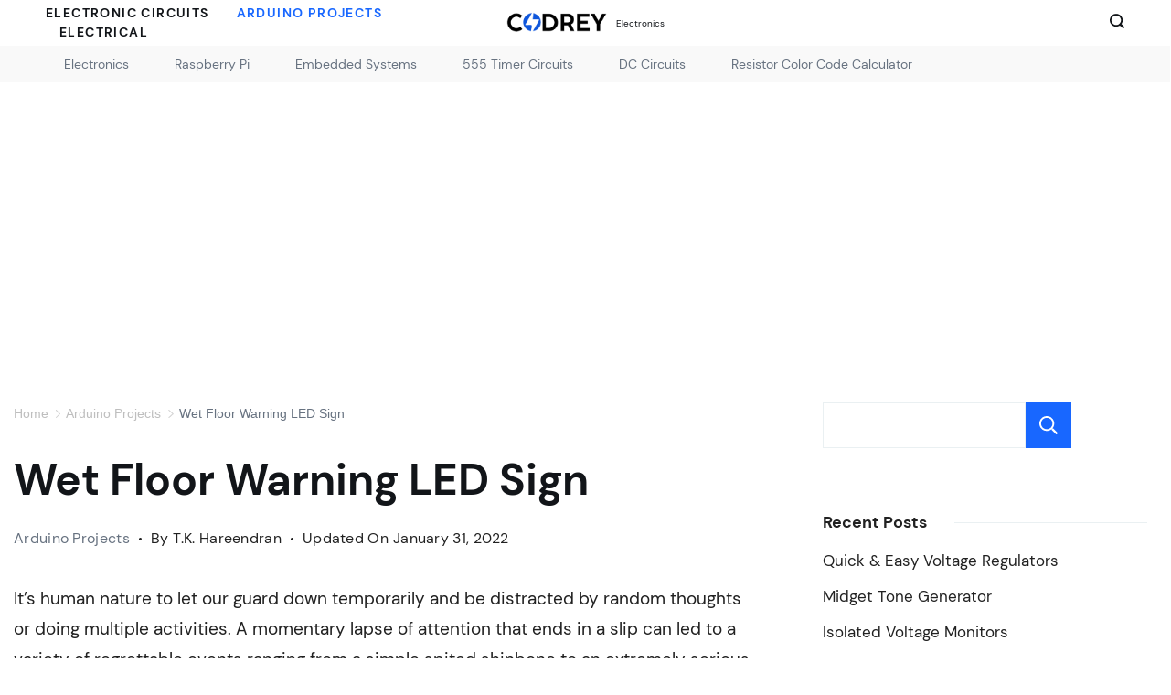

--- FILE ---
content_type: text/html; charset=UTF-8
request_url: https://www.codrey.com/arduino-projects/wet-floor-warning-led-sign/
body_size: 23492
content:
<!DOCTYPE html>
<html lang="en-US">
	
<head >
        <meta charset="UTF-8">
<meta name="viewport" content="width=device-width, initial-scale=1">
<link rel="profile" href="https://gmpg.org/xfn/11">
	<!-- This site is running CAOS for WordPress -->
<meta name='robots' content='index, follow, max-image-preview:large, max-snippet:-1, max-video-preview:-1' />

	<!-- This site is optimized with the Yoast SEO plugin v26.7 - https://yoast.com/wordpress/plugins/seo/ -->
	<title>Wet Floor Warning LED Sign - Codrey Electronics</title>
	<link rel="canonical" href="https://www.codrey.com/arduino-projects/wet-floor-warning-led-sign/" />
	<meta property="og:locale" content="en_US" />
	<meta property="og:type" content="article" />
	<meta property="og:title" content="Wet Floor Warning LED Sign - Codrey Electronics" />
	<meta property="og:description" content="It’s human nature to let our guard down temporarily and be distracted by random thoughts or doing multiple activities. A momentary lapse of attention that ends in a slip can led to a variety of [&hellip;]" />
	<meta property="og:url" content="https://www.codrey.com/arduino-projects/wet-floor-warning-led-sign/" />
	<meta property="og:site_name" content="Codrey Electronics" />
	<meta property="article:publisher" content="https://www.facebook.com/CodreyElectronics" />
	<meta property="article:author" content="https://www.facebook.com/tkhareendran" />
	<meta property="article:published_time" content="2022-01-31T02:39:11+00:00" />
	<meta property="og:image" content="https://www.codrey.com/wp-content/uploads/2022/01/Wet-Floor-Sign_Digispark-2.jpg" />
	<meta property="og:image:width" content="800" />
	<meta property="og:image:height" content="510" />
	<meta property="og:image:type" content="image/jpeg" />
	<meta name="author" content="T.K. Hareendran" />
	<meta name="twitter:card" content="summary_large_image" />
	<meta name="twitter:creator" content="@https://twitter.com/tkhareendran" />
	<meta name="twitter:site" content="@CodreyE" />
	<meta name="twitter:label1" content="Written by" />
	<meta name="twitter:data1" content="T.K. Hareendran" />
	<meta name="twitter:label2" content="Est. reading time" />
	<meta name="twitter:data2" content="5 minutes" />
	<script type="application/ld+json" class="yoast-schema-graph">{"@context":"https://schema.org","@graph":[{"@type":"Article","@id":"https://www.codrey.com/arduino-projects/wet-floor-warning-led-sign/#article","isPartOf":{"@id":"https://www.codrey.com/arduino-projects/wet-floor-warning-led-sign/"},"author":{"name":"T.K. Hareendran","@id":"https://www.codrey.com/#/schema/person/dba66cf3bd322e32884508afbf6a8798"},"headline":"Wet Floor Warning LED Sign","datePublished":"2022-01-31T02:39:11+00:00","mainEntityOfPage":{"@id":"https://www.codrey.com/arduino-projects/wet-floor-warning-led-sign/"},"wordCount":774,"commentCount":0,"publisher":{"@id":"https://www.codrey.com/#organization"},"image":{"@id":"https://www.codrey.com/arduino-projects/wet-floor-warning-led-sign/#primaryimage"},"thumbnailUrl":"https://www.codrey.com/wp-content/uploads/2022/01/Wet-Floor-Sign_Digispark-2.jpg","keywords":["Attiny85","Digispark"],"articleSection":["Arduino Projects"],"inLanguage":"en-US","potentialAction":[{"@type":"CommentAction","name":"Comment","target":["https://www.codrey.com/arduino-projects/wet-floor-warning-led-sign/#respond"]}]},{"@type":"WebPage","@id":"https://www.codrey.com/arduino-projects/wet-floor-warning-led-sign/","url":"https://www.codrey.com/arduino-projects/wet-floor-warning-led-sign/","name":"Wet Floor Warning LED Sign - Codrey Electronics","isPartOf":{"@id":"https://www.codrey.com/#website"},"primaryImageOfPage":{"@id":"https://www.codrey.com/arduino-projects/wet-floor-warning-led-sign/#primaryimage"},"image":{"@id":"https://www.codrey.com/arduino-projects/wet-floor-warning-led-sign/#primaryimage"},"thumbnailUrl":"https://www.codrey.com/wp-content/uploads/2022/01/Wet-Floor-Sign_Digispark-2.jpg","datePublished":"2022-01-31T02:39:11+00:00","breadcrumb":{"@id":"https://www.codrey.com/arduino-projects/wet-floor-warning-led-sign/#breadcrumb"},"inLanguage":"en-US","potentialAction":[{"@type":"ReadAction","target":["https://www.codrey.com/arduino-projects/wet-floor-warning-led-sign/"]}]},{"@type":"ImageObject","inLanguage":"en-US","@id":"https://www.codrey.com/arduino-projects/wet-floor-warning-led-sign/#primaryimage","url":"https://www.codrey.com/wp-content/uploads/2022/01/Wet-Floor-Sign_Digispark-2.jpg","contentUrl":"https://www.codrey.com/wp-content/uploads/2022/01/Wet-Floor-Sign_Digispark-2.jpg","width":800,"height":510,"caption":"Wet Floor Sign Digispark"},{"@type":"BreadcrumbList","@id":"https://www.codrey.com/arduino-projects/wet-floor-warning-led-sign/#breadcrumb","itemListElement":[{"@type":"ListItem","position":1,"name":"Home","item":"https://www.codrey.com/"},{"@type":"ListItem","position":2,"name":"Arduino Projects","item":"https://www.codrey.com/arduino-projects/"},{"@type":"ListItem","position":3,"name":"Wet Floor Warning LED Sign"}]},{"@type":"WebSite","@id":"https://www.codrey.com/#website","url":"https://www.codrey.com/","name":"Codrey Electronics","description":"Electronics and Embedded Systems","publisher":{"@id":"https://www.codrey.com/#organization"},"potentialAction":[{"@type":"SearchAction","target":{"@type":"EntryPoint","urlTemplate":"https://www.codrey.com/?s={search_term_string}"},"query-input":{"@type":"PropertyValueSpecification","valueRequired":true,"valueName":"search_term_string"}}],"inLanguage":"en-US"},{"@type":"Organization","@id":"https://www.codrey.com/#organization","name":"Codrey Electronics","url":"https://www.codrey.com/","logo":{"@type":"ImageObject","inLanguage":"en-US","@id":"https://www.codrey.com/#/schema/logo/image/","url":"https://www.codrey.com/wp-content/uploads/2022/09/Codrey-Electronics-Logo.png","contentUrl":"https://www.codrey.com/wp-content/uploads/2022/09/Codrey-Electronics-Logo.png","width":300,"height":60,"caption":"Codrey Electronics"},"image":{"@id":"https://www.codrey.com/#/schema/logo/image/"},"sameAs":["https://www.facebook.com/CodreyElectronics","https://x.com/CodreyE","https://www.pinterest.com/CodreyElectronics"]},{"@type":"Person","@id":"https://www.codrey.com/#/schema/person/dba66cf3bd322e32884508afbf6a8798","name":"T.K. Hareendran","image":{"@type":"ImageObject","inLanguage":"en-US","@id":"https://www.codrey.com/#/schema/person/image/","url":"https://secure.gravatar.com/avatar/247c44159e017d54d1809c77173e5c803570082767c34224d48bca643a90314c?s=96&d=mm&r=g","contentUrl":"https://secure.gravatar.com/avatar/247c44159e017d54d1809c77173e5c803570082767c34224d48bca643a90314c?s=96&d=mm&r=g","caption":"T.K. Hareendran"},"description":"International Electronic Design Freelancer • Technical Author • Hardware βeta Tester • Product Reviewer","sameAs":["https://www.facebook.com/tkhareendran","https://www.linkedin.com/in/tkhareendran","https://in.pinterest.com/tkhareendran","https://x.com/https://twitter.com/tkhareendran"],"url":"https://www.codrey.com/author/tkhareendran/"}]}</script>
	<!-- / Yoast SEO plugin. -->



<link rel='preconnect' href='//www.google-analytics.com' />
<link rel="alternate" type="application/rss+xml" title="Codrey Electronics &raquo; Feed" href="https://www.codrey.com/feed/" />
<link rel="alternate" type="application/rss+xml" title="Codrey Electronics &raquo; Comments Feed" href="https://www.codrey.com/comments/feed/" />
<link rel="alternate" type="application/rss+xml" title="Codrey Electronics &raquo; Wet Floor Warning LED Sign Comments Feed" href="https://www.codrey.com/arduino-projects/wet-floor-warning-led-sign/feed/" />
<link rel="alternate" title="oEmbed (JSON)" type="application/json+oembed" href="https://www.codrey.com/wp-json/oembed/1.0/embed?url=https%3A%2F%2Fwww.codrey.com%2Farduino-projects%2Fwet-floor-warning-led-sign%2F" />
<link rel="alternate" title="oEmbed (XML)" type="text/xml+oembed" href="https://www.codrey.com/wp-json/oembed/1.0/embed?url=https%3A%2F%2Fwww.codrey.com%2Farduino-projects%2Fwet-floor-warning-led-sign%2F&#038;format=xml" />
<style id="ct-main-styles-inline-css">[data-header*="type-1"] .site-header [data-id="logo"] .site-logo-container {--LogoMaxWidth:110px;}[data-header*="type-1"] .site-header [data-id="logo"] .site-title {--fontWeight:300;--textTransform:none;--textDecoration:none;--fontSize:10px;--lineHeight:1.5;--letterSpacing:0em;--linkInitialColor:var(--paletteColor2);--linkHoverColor:var(--paletteColor3);}[data-header*="type-1"] .site-header [data-id="logo"] {--margin:0 !important;}[data-header*="type-1"] .site-header [data-id="menu"] {--menu-items-spacing:30px;--menu-indicator-active-color:var(--paletteColor3);--activeIndicatorbackgroundColor:var(--paletteColor7);}[data-header*="type-1"] .site-header [data-id="menu"] > ul > li > a {--menu-item-height:100%;--fontWeight:600;--textTransform:uppercase;--fontSize:14px;--lineHeight:1.5;--letterSpacing:0.1em;--linkInitialColor:var(--paletteColor2);--linkHoverColor:var(--paletteColor3);--colorHoverType3:var(--paletteColor5);}[data-header*="type-1"] .site-header [data-id="menu"] .sub-menu {--dropdown-top-offset:25px;--dropdown-width:266px;--dropdown-items-spacing:15px;--fontWeight:400;--fontSize:14px;--linkInitialColor:var(--paletteColor1);--linkHoverColor:var(--paletteColor3);--dropdown-divider:1px dashed var(--paletteColor6);--background-color:var(--paletteColor5);--background-hover-color:var(--paletteColor7);--box-shadow:0px 10px 20px rgba(41, 51, 61, 0.1);--border-radius:0px 0px 2px 2px;}[data-header*="type-1"] .site-header [data-id="menu-secondary"] > ul > li > a {--fontWeight:400;--textTransform:normal;--fontSize:14px;--lineHeight:2.25;--linkInitialColor:var(--paletteColor1);--linkHoverColor:var(--paletteColor3);--colorHoverType3:var(--paletteColor5);}[data-header*="type-1"] .site-header [data-id="menu-secondary"] {--menu-indicator-active-color:var(--paletteColor3);--activeIndicatorbackgroundColor:var(--paletteColor7);--margin:0 20px !important;}[data-header*="type-1"] .site-header [data-id="menu-secondary"] .sub-menu {--dropdown-items-spacing:15px;--fontWeight:400;--fontSize:14px;--linkInitialColor:var(--paletteColor1);--linkHoverColor:var(--paletteColor3);--dropdown-divider:1px dashed var(--paletteColor6);--background-color:var(--paletteColor5);--background-hover-color:var(--paletteColor7);--box-shadow:0px 10px 20px rgba(41, 51, 61, 0.1);--border-radius:0px 0px 2px 2px;}[data-header*="type-1"] .site-header [data-row="middle"] {--height:40px;--background-image:none;--background-color:#f9f9f9;--borderTop:none;--borderBottom:none;--box-shadow:none;}[data-header*="type-1"] .site-header [data-row="middle"] > div {--borderTop:none;--borderBottom:none;}[data-header*="type-1"] [data-id="mobile-menu"] {--fontWeight:600;--textTransform:capitalize;--fontSize:30px;--linkInitialColor:var(--paletteColor1);--linkHoverColor:var(--paletteColor3);--mobile_menu_child_size:18px;--mobile-menu-divider:1px solid var(--paletteColor6);--padding:5px 0;}[data-header*="type-1"] #offcanvas > section {--background-image:none;--background-color:var(--paletteColor5);}[data-header*="type-1"] #offcanvas {--background-image:none;--background-color:rgba(255,255,255,0);--side-panel-width:500px;--vertical-alignment:flex-start;--horizontal-alignment:flex-start;}[data-header*="type-1"] [data-behaviour*="side"] {--box-shadow:0px 0px 70px rgba(0, 0, 0, 0.35);}[data-header*="type-1"] #offcanvas .close-button {--closeButtonColor:var(--paletteColor3);--closeButtonHoverColor:var(--paletteColor2);--closeButtonBackground:transparent;}[data-header*="type-1"] [data-id="search"] {--icon-size:16px;--icon-color:var(--paletteColor2);--icon-hover-color:var(--paletteColor3);}[data-header*="type-1"] .search-toggle-form .search-field {--searchHeaderFontColor:var(--paletteColor1);}[data-header*="type-1"] .search-toggle-form .btn-form-close {--closeIconColor:var(--paletteColor5);--closeIconHoverColor:var(--paletteColor4);--closeButtonBackground:#f5585000;--closeButtonHoverBackground:#f5585000;}[data-header*="type-1"] .search-toggle-form {--background-image:none;--background-color:rgba(18, 21, 25, 0.98);}[data-header*="type-1"] .site-header [data-row="top"] {--height:50px;--background-image:none;--background-color:var(--paletteColor5);--borderTop:none;--borderBottom:none;--box-shadow:none;}[data-header*="type-1"] .site-header [data-row="top"] > div {--borderTop:none;--borderBottom:none;}[data-header*="type-1"] [data-id="trigger"] {--linkInitialColor:var(--paletteColor3);--linkHoverColor:var(--paletteColor4);--secondColor:var(--paletteColor6);--secondColorHover:var(--paletteColor6);--fontWeight:400;--fontSize:18px;}[data-footer*="type-1"] footer.cb__footer [data-row="bottom"] > div {--container-spacing:15px;--items-gap:60px;--border-top:1px solid rgba(255, 255, 255, 0.1);--grid-template-colummns:repeat(2, 1fr);}[data-footer*="type-1"] footer.cb__footer [data-row="bottom"] .widget-title {--textTransform:uppercase;--fontSize:16px;--lineHeight:1.75;--letterSpacing:0.4px;--headingColor:var(--paletteColor5);}[data-footer*="type-1"] footer.cb__footer [data-row="bottom"] .widget > *:not(.widget-title) {--color:var(--paletteColor5);--headingColor:var(--paletteColor5);}[data-footer*="type-1"] footer.cb__footer [data-row="bottom"] .widget {--linkInitialColor:var(--paletteColor5);--linkHoverColor:var(--paletteColor5);}[data-footer*="type-1"] footer.cb__footer [data-row="bottom"] [data-divider="columns"] {--border:none;}[data-footer*="type-1"] footer.cb__footer [data-row="bottom"] {--border-top:none;--background-image:none;--background-color:#f7f9fa;}[data-footer*="type-1"] [data-id="copyright"] {--fontWeight:400;--fontSize:11px;--lineHeight:1.8;--letterSpacing:0em;--color:var(--paletteColor2);--linkInitialColor:var(--paletteColor8);--linkHoverColor:var(--paletteColor3);}[data-footer*="type-1"] [data-column="copyright"] {--horizontal-alignment:left;--vertical-alignment:flex-start;}[data-footer*="type-1"] footer.cb__footer [data-id="menu"] {--menu-items-spacing:32px;}[data-footer*="type-1"] footer.cb__footer [data-column="menu"] {--horizontal-alignment:flex-end;}[data-footer*="type-1"] footer.cb__footer [data-id="menu"] ul {--fontWeight:400;--textTransform:normal;--fontSize:11px;--lineHeight:1.8;--letterSpacing:0em;}[data-footer*="type-1"] footer.cb__footer [data-id="menu"] > ul > li > a {--linkInitialColor:var(--paletteColor8);--linkHoverColor:var(--paletteColor3);}[data-footer*="type-1"] footer.cb__footer [data-row="middle"] > div {--container-spacing:80px;--items-gap:60px;--grid-template-colummns:repeat(3, 1fr);}[data-footer*="type-1"] footer.cb__footer [data-row="middle"] .widget-title {--fontWeight:700;--textTransform:none;--fontSize:22px;--lineHeight:1.5;--letterSpacing:0.4px;--headingColor:var(--paletteColor5);}[data-footer*="type-1"] footer.cb__footer [data-row="middle"] .widget > *:not(.widget-title) {--textTransform:uppercase;--fontSize:12px;--color:var(--paletteColor8);--headingColor:var(--paletteColor8);}[data-footer*="type-1"] footer.cb__footer [data-row="middle"] .widget {--linkInitialColor:var(--paletteColor8);--linkHoverColor:var(--paletteColor4);}[data-footer*="type-1"] footer.cb__footer [data-row="middle"] [data-divider="columns"] {--border:none;}[data-footer*="type-1"] footer.cb__footer [data-row="middle"] {--background-image:none;--background-color:#f7f9fa;}[data-footer*="type-1"] [data-id="socials"].cb__footer-socials {--icon-size:18px;--spacing:25px;--margin:5px !important;}[data-footer*="type-1"] [data-column="socials"] {--horizontal-alignment:flex-start;}[data-footer*="type-1"] [data-id="socials"].cb__footer-socials [data-color="custom"] {--icon-color:rgba(255, 255, 255, 0.9);--icon-hover-color:#000000;--background-color:var(--paletteColor7);--background-hover-color:var(--paletteColor6);}[data-footer*="type-1"] [data-id="socials"].cb__footer-socials .cb__label {--visibility:none;}[data-footer*="type-1"] footer.cb__footer [data-row="top"] > div {--container-spacing:30px;--items-gap:60px;--grid-template-colummns:repeat(2, 1fr);}[data-footer*="type-1"] footer.cb__footer [data-row="top"] .widget-title {--textTransform:uppercase;--fontSize:16px;--lineHeight:1.75;--letterSpacing:0.4px;--headingColor:var(--paletteColor5);}[data-footer*="type-1"] footer.cb__footer [data-row="top"] .widget > *:not(.widget-title) {--color:var(--paletteColor5);--headingColor:var(--paletteColor5);}[data-footer*="type-1"] footer.cb__footer [data-row="top"] .widget {--linkInitialColor:var(--paletteColor5);--linkHoverColor:var(--paletteColor5);}[data-footer*="type-1"] footer.cb__footer [data-row="top"] [data-divider="columns"] {--border:none;}[data-footer*="type-1"] footer.cb__footer [data-row="top"] {--background-image:none;--background-color:var(--paletteColor2);}:root {--fontFamily:'DM Sans', Sans-Serif;--fontWeight:400;--fontSize:19px;--lineHeight:1.778;--letterSpacing:0;--btnFontWeight:400;--btnFontSize:15px;--btnLineHeight:1.2;--blogCategoryDividerInitialColorFirst:var(--paletteColor1);--blogCategoryDividerHoverColorFirst:var(--paletteColor3);--blogHeadingFontSize:36px;--formBorderInitialColor:#e0e5eb;--formBorderFocusColor:var(--paletteColor1);--formBorderSize:1px;--radioCheckboxInitialColor:#d5d8de;--radioCheckboxAccentColor:var(--paletteColor1);--primaryColor:#212121;--baseColor:var(--paletteColor7);--genheadingColor:var(--paletteColor2);--genLinkColor:var(--paletteColor3);--genLinkHoverColor:var(--paletteColor4);--textSelectionColor:var(--paletteColor5);--textSelectionHoverColor:var(--paletteColor3);--genborderColor:var(--paletteColor6);--btnTextColor:var(--paletteColor5);--btnTextHoverColor:var(--paletteColor3);--btnBgColor:var(--paletteColor3);--btnBgHoverColor:rgba(255, 255, 255, 0);--btnBorderColor:var(--paletteColor3);--btnBorderHoverColor:var(--paletteColor3);--paletteColor1:#677280;--paletteColor2:#121519;--paletteColor3:#1867ff;--paletteColor4:#0e56dc;--paletteColor5:#ffffff;--paletteColor6:#eaf0f2;--paletteColor7:#f7f9fa;--paletteColor8:#202c3c;--color:var(--paletteColor2);--linkInitialColor:var(--paletteColor1);--linkHoverColor:var(--paletteColor2);--selectionTextColor:var(--paletteColor5);--selectionBackgroundColor:var(--paletteColor1);--border-color:rgba(224, 229, 235, 0.9);--headingColor:var(--paletteColor4);--contentSpacing:1.5em;--bottonRoundness:0px;--buttonPadding:12px 24px;--buttonMinHeight:45px;--buttonBorderRadius:3px;--buttonTextInitialColor:var(--paletteColor5);--buttonTextHoverColor:var(--paletteColor5);--buttonInitialColor:var(--paletteColor3);--buttonHoverColor:var(--paletteColor2);--container-max-width:1290px;--content-vertical-spacing:60px;--narrow-container-max-width:750px;--wide-offset:130px;--sidebarWidth:27%;--sidebarWidthNoUnit:27;--sidebarGap:4%;--sidebarOffset:50px;--contentSidebarWidth:30%;--sidebarWidgetSpacing:64px;--widgetsContentAreaSpacing:10px;--breadcrumbsColor:rgba(41,41,41,0.30);--breadcrumbsCurrentColor:var(--paletteColor1);--breadcrumbsSeparatorColor:rgba(41,41,41,0.30);--linkHighlightColor:var(--paletteColor3);--linkHighlightHoverColor:var(--paletteColor1);--linkHighlightBackgroundColor:var(--paletteColor6);--linkHighlightBackgroundHoverColor:var(--paletteColor3);--authorFontColor:var(--paletteColor2);--searchFontColor:var(--paletteColor2);--archiveFontColor:var(--paletteColor2);--blogFontColor:var(--paletteColor2);--titleColor:var(--paletteColor1);--singleCategoryDividerInitialColorFirst:var(--paletteColor1);--singleCategoryDividerHoverColorFirst:var(--paletteColor3);--captionOverlayColor:var(--paletteColor1);--captionColor:var(--paletteColor8);--containerWidth:1400px;--containerContentMaxWidth:728px;--containerVerticalMargin:40px;}h1, .block-editor-page .editor-styles-wrapper h1, .block-editor-page .editor-post-title__block .editor-post-title__input {--fontWeight:700;--fontSize:48px;--lineHeight:1.285;--letterSpacing:0em;}h2 {--fontWeight:700;--fontSize:40px;--lineHeight:1.4;--letterSpacing:0em;}h3 {--fontWeight:700;--fontSize:24px;--lineHeight:1.5;--letterSpacing:0em;}h4 {--fontWeight:700;--fontSize:22px;--lineHeight:1.8;--letterSpacing:0em;}h5 {--fontWeight:700;--fontSize:20px;--lineHeight:1.5;--letterSpacing:0em;}h6 {--fontWeight:700;--fontSize:18px;--lineHeight:1.5;--letterSpacing:0em;}.wp-block-quote.is-style-large p, .wp-block-pullquote p, .rt-quote-widget blockquote {--fontFamily:'Georgia', Sans-Serif;--fontWeight:600;--fontSize:25px;}code, kbd, samp, pre {--fontFamily:'monospace', Sans-Serif;--fontWeight:400;--fontSize:16px;}.rt-sidebar .widget-title {--fontSize:18px;}.entry-summary > .product_title {--fontSize:30px;}.entry-summary .price {--fontWeight:700;--fontSize:20px;}.rishi-breadcrumb-main-wrap .rishi-breadcrumbs {--fontFamily:-apple-system, BlinkMacSystemFont, 'Segoe UI', Roboto, Helvetica, Arial, sans-serif, 'Apple Color Emoji', 'Segoe UI Emoji', 'Segoe UI Symbol';--fontWeight:500;--fontSize:14px;}.woocommerce-store-notice.demo_store {--fontWeight:400;--fontSize:18px;}.woocommerce-page .archive-title-wrapper .tagged-in-wrapper h1 {--fontWeight:700;--fontSize:40px;--lineHeight:1.75;}.cb__menu-trigger .cb__label {--fontWeight:400;--fontSize:18px;}.rt-featured-image .rt-caption-wrap {--fontWeight:400;--fontSize:14px;--lineHeight:1.5;--captionPadding:10px;}body {--background-image:none;--background-color:var(--paletteColor5);}.entry-header .page-title {--fontSize:32px;}.entry-header .entry-meta {--fontWeight:600;--textTransform:uppercase;--fontSize:12px;--lineHeight:1.5;}.entry-header .rt-breadcrumbs {--fontWeight:600;--textTransform:uppercase;--fontSize:12px;}.hero-section[data-type="type-1"] {--margin-bottom:50px;}.page .main-content-wrapper .entry-header {--margin-bottom:50px;}.cb__pagination {--spacing:80px;}.cb__pagination[data-divider] {--border:none;}[data-pagination="simple"] {--colorActive:#ffffff;}[data-prefix="blog"] .entry-card .entry-title {--fontSize:20px;--lineHeight:1.3;}[data-prefix="blog"] .entry-excerpt {--fontSize:16px;}[data-prefix="blog"] .entry-card .entry-meta {--fontWeight:600;--textTransform:uppercase;--fontSize:12px;}[data-prefix="blog"] [data-cards="boxed"] .entry-card {--cardBackground:#ffffff;--border:none;--cardSpacing:35px;--box-shadow:0px 12px 18px -6px rgba(34, 56, 101, 0.04);}[data-prefix="blog"] .entry-card {--entry-divider:1px solid rgba(224, 229, 235, 0.8);}[data-prefix="blog"] [data-cards="simple"] .entry-card {--border:1px dashed rgba(224, 229, 235, 0.8);}[data-prefix="categories"] .entry-card .entry-title {--fontSize:20px;--lineHeight:1.3;}[data-prefix="categories"] .entry-excerpt {--fontSize:16px;}[data-prefix="categories"] .entry-card .entry-meta {--fontWeight:600;--textTransform:uppercase;--fontSize:12px;}[data-prefix="categories"] [data-cards="boxed"] .entry-card {--cardBackground:#ffffff;--border:none;--cardSpacing:35px;--box-shadow:0px 12px 18px -6px rgba(34, 56, 101, 0.04);}[data-prefix="categories"] .entry-card {--entry-divider:1px solid rgba(224, 229, 235, 0.8);}[data-prefix="categories"] [data-cards="simple"] .entry-card {--border:1px dashed rgba(224, 229, 235, 0.8);}[data-prefix="author"] .entry-card .entry-title {--fontSize:20px;--lineHeight:1.3;}[data-prefix="author"] .entry-excerpt {--fontSize:16px;}[data-prefix="author"] .entry-card .entry-meta {--fontWeight:600;--textTransform:uppercase;--fontSize:12px;}[data-prefix="author"] [data-cards="boxed"] .entry-card {--cardBackground:#ffffff;--border:none;--cardSpacing:35px;--box-shadow:0px 12px 18px -6px rgba(34, 56, 101, 0.04);}[data-prefix="author"] .entry-card {--entry-divider:1px solid rgba(224, 229, 235, 0.8);}[data-prefix="author"] [data-cards="simple"] .entry-card {--border:1px dashed rgba(224, 229, 235, 0.8);}[data-prefix="search"] .entry-card .entry-title {--fontSize:20px;--lineHeight:1.3;}[data-prefix="search"] .entry-excerpt {--fontSize:16px;}[data-prefix="search"] .entry-card .entry-meta {--fontWeight:600;--textTransform:uppercase;--fontSize:12px;}[data-prefix="search"] [data-cards="boxed"] .entry-card {--cardBackground:#ffffff;--border:none;--cardSpacing:35px;--box-shadow:0px 12px 18px -6px rgba(34, 56, 101, 0.04);}[data-prefix="search"] .entry-card {--entry-divider:1px solid rgba(224, 229, 235, 0.8);}[data-prefix="search"] [data-cards="simple"] .entry-card {--border:1px dashed rgba(224, 229, 235, 0.8);}form textarea {--formInputHeight:170px;}#secondary {--widgetsHeadingColor:var(--sidebarWidgetsTitleColor);--widgetsFontSize:18px;}.widget-area > * {--widgetsLinkColor:var(--primaryColor);}.widget-area {--widgetsLinkHoverColor:var(--paletteColor3);--sidebarBackgroundColor:var(--paletteColor5);--border:none;--border:1px solid var(--paletteColor6);--sidebar-widgets-spacing:60px;--sidebarInnerSpacing:35px;--box-shadow:0px 12px 18px -6px rgba(34, 56, 101, 0.04);}.widget > *:not(.widget-title) {--headingColor:var(--paletteColor2);}.rishi-breadcrumb-main-wrap {--alignment:left;--padding:10px 0px;}.page .entry-header {--alignment:left;--margin-bottom:50px;}.box-layout.page .main-content-wrapper, .content-box-layout.page .main-content-wrapper {--background-image:none;--background-color:var(--paletteColor5);--padding:40px;--box-radius:3px;}.box-layout.single .main-content-wrapper, .content-box-layout.single .main-content-wrapper {--background-image:none;--background-color:var(--paletteColor5);--padding:40px;--box-radius:3px;}.archive.author .site-content .archive-title-wrapper {--width:130px;--margin:60px;--alignment:left;--authorMargin:30px;--background-image:none;--background-color:var(--paletteColor7);}.search .site-content .archive-title-wrapper {--alignment:center;--margin:70px;--searchMargin:30px;--background-image:none;--background-color:var(--paletteColor7);}.archive .site-content .archive-title-wrapper {--margin:60px;--alignment:center;--archiveMargin:30px;--background-image:none;--background-color:var(--paletteColor7);}.blog .site-content .archive-title-wrapper {--background-image:none;--background-color:var(--paletteColor7);--alignment:left;--margin:20px;}.cb__share-box {--icon-size:15px;--iconSpacing:0px 10px 10px 0px;--alignment:left;--fontWeight:500;--fontSize:14px;--lineHeight:1.2;}.cb__share-box[data-location="top"] {--margin:10px;}.cb__share-box[data-location="bottom"] {--margin:10px;}.cb__share-box[data-sticky="yes"] {--topOffset:150px;--sideOffset:15px;}[data-prefix="single_blog_post"] .post-navigation {--margin:80px;--linkInitialColor:var(--color);}[data-prefix="single_blog_post"] .rt-related-posts-container {--padding:70px;--background-image:none;--background-color:#eff1f5;--visibility:block;}[data-prefix="single_blog_post"] .rt-related-posts {--visibility:grid;}[data-prefix="single_blog_post"] .related-entry-title {--linkInitialColor:var(--color);}.to_top {--topButtonIconColorDefault:var(--paletteColor3);--topButtonIconColorHover:var(--paletteColor5);--topButtonShapeBackgroundDefault:var(--paletteColor5);--topButtonShapeBackgroundHover:var(--paletteColor3);--topButtonBorderDefaultColor:var(--paletteColor3);--topButtonBorderHoverColor:var(--paletteColor3);--topButtonSize:12px;--topButtonOffset:25px;--sideButtonOffset:25px;--top-button-border:1px;--top-button-border-radius:1px;--top_button_padding:10px;}.rishi-container[data-strech="full"] {--streched-padding:20px;}</style>
<style id="ct-main-styles-tablet-inline-css" media="(max-width: 999.98px)">[data-header*="type-1"] .site-header [data-row="middle"] {--height:70px;}[data-header*="type-1"] [data-id="mobile-menu"] {--fontSize:18px;}[data-header*="type-1"] #offcanvas {--side-panel-width:90vw;}[data-footer*="type-1"] footer.cb__footer [data-row="bottom"] > div {--container-spacing:25px;--items-gap:40px;--grid-template-colummns:repeat(2, 1fr);}[data-footer*="type-1"] footer.cb__footer [data-row="middle"] > div {--container-spacing:50px;--items-gap:40px;--grid-template-colummns:initial;}[data-footer*="type-1"] footer.cb__footer [data-row="top"] > div {--items-gap:40px;--grid-template-colummns:initial;}:root {--fontSize:18px;--sidebarWidgetSpacing:50px;--widgetsContentAreaSpacing:0px;--containerWidth:992px;--containerContentMaxWidth:600px;--containerVerticalMargin:10px;}.entry-header .page-title {--fontSize:30px;}.hero-section[data-type="type-1"] {--margin-bottom:30px;}.page .main-content-wrapper .entry-header {--margin-bottom:30px;}.cb__pagination {--spacing:60px;}#secondary {--widgetsFontSize:16px;}.widget-area {--sidebar-widgets-spacing:40px;}.page .entry-header {--margin-bottom:30px;}.box-layout.page .main-content-wrapper, .content-box-layout.page .main-content-wrapper {--padding:15px;}.box-layout.single .main-content-wrapper, .content-box-layout.single .main-content-wrapper {--padding:15px;}.archive.author .site-content .archive-title-wrapper {--margin:70px;}.search .site-content .archive-title-wrapper {--margin:30px;}.archive .site-content .archive-title-wrapper {--margin:70px;}[data-prefix="single_blog_post"] .post-navigation {--margin:60px;}[data-prefix="single_blog_post"] .rt-related-posts-container {--padding:50px;--visibility:none;}[data-prefix="single_blog_post"] .rt-related-posts {--visibility:none;}.rishi-container[data-strech="full"] {--streched-padding:30px;}</style>
<style id="ct-main-styles-mobile-inline-css" media="(max-width: 689.98px)">[data-header*="type-1"] [data-id="mobile-menu"] {--fontSize:16px;}[data-footer*="type-1"] footer.cb__footer [data-row="bottom"] > div {--container-spacing:30px;--items-gap:20px;--grid-template-colummns:initial;}[data-footer*="type-1"] [data-column="copyright"] {--horizontal-alignment:center;}[data-footer*="type-1"] footer.cb__footer [data-column="menu"] {--horizontal-alignment:center;}[data-footer*="type-1"] footer.cb__footer [data-row="middle"] > div {--items-gap:30px;--grid-template-colummns:initial;}[data-footer*="type-1"] footer.cb__footer [data-row="top"] > div {--grid-template-colummns:initial;}:root {--fontSize:16px;--blogHeadingFontSize:30px;--content-vertical-spacing:50px;--sidebarWidgetSpacing:30px;--containerWidth:420px;--containerVerticalMargin:5px;}h1, .block-editor-page .editor-styles-wrapper h1, .block-editor-page .editor-post-title__block .editor-post-title__input {--fontSize:40px;--lineHeight:1.5;}h2 {--fontSize:32px;}h3 {--fontSize:22px;}h4 {--fontSize:20px;}h5 {--fontSize:18px;}.entry-header .page-title {--fontSize:25px;}.cb__pagination {--spacing:50px;}[data-prefix="blog"] .entry-card .entry-title {--fontSize:18px;}[data-prefix="blog"] [data-cards="boxed"] .entry-card {--cardSpacing:25px;}[data-prefix="categories"] .entry-card .entry-title {--fontSize:18px;}[data-prefix="categories"] [data-cards="boxed"] .entry-card {--cardSpacing:25px;}[data-prefix="author"] .entry-card .entry-title {--fontSize:18px;}[data-prefix="author"] [data-cards="boxed"] .entry-card {--cardSpacing:25px;}[data-prefix="search"] .entry-card .entry-title {--fontSize:18px;}[data-prefix="search"] [data-cards="boxed"] .entry-card {--cardSpacing:25px;}#secondary {--widgetsFontSize:14px;}[data-prefix="single_blog_post"] .post-navigation {--margin:40px;}[data-prefix="single_blog_post"] .rt-related-posts-container {--padding:30px;}.to_top {--sideButtonOffset:15px;}.rishi-container[data-strech="full"] {--streched-padding:15px;}</style>
<style id='wp-img-auto-sizes-contain-inline-css'>
img:is([sizes=auto i],[sizes^="auto," i]){contain-intrinsic-size:3000px 1500px}
/*# sourceURL=wp-img-auto-sizes-contain-inline-css */
</style>
<style id='classic-theme-styles-inline-css'>
/*! This file is auto-generated */
.wp-block-button__link{color:#fff;background-color:#32373c;border-radius:9999px;box-shadow:none;text-decoration:none;padding:calc(.667em + 2px) calc(1.333em + 2px);font-size:1.125em}.wp-block-file__button{background:#32373c;color:#fff;text-decoration:none}
/*# sourceURL=/wp-includes/css/classic-themes.min.css */
</style>
<link rel='stylesheet' id='rishi-style-css' href='https://www.codrey.com/wp-content/themes/rishi/style.css?ver=6.9' media='all' />
<link rel='stylesheet' id='rishi-child-style-css' href='https://www.codrey.com/wp-content/themes/rishi-child/style.css?ver=1.0.0' media='all' />
<link rel='stylesheet' id='tablepress-default-css' href='https://www.codrey.com/wp-content/tablepress-combined.min.css?ver=100' media='all' />
<link rel='stylesheet' id='rishi-fonts-font-source-google-css' href='//www.codrey.com/wp-content/uploads/omgf/rishi-fonts-font-source-google/rishi-fonts-font-source-google.css?ver=1665981520' media='all' />
<script data-cfasync="false" async src="https://www.codrey.com/wp-content/uploads/ga/c8c4199f.js?id=G-JG3S0R4N0T" id="caos-gtag-js"></script>
<script data-cfasync="false" id="caos-gtag-js-after">
window.dataLayer = window.dataLayer || [];

    function gtag() {
        dataLayer.push(arguments);
    }

    gtag('js', new Date());
    gtag('config', 'G-JG3S0R4N0T', {"cookie_domain":"www.codrey.com","cookie_flags":"samesite=none;secure","allow_google_signals":true});
	
//# sourceURL=caos-gtag-js-after
</script>
<link rel="https://api.w.org/" href="https://www.codrey.com/wp-json/" /><link rel="alternate" title="JSON" type="application/json" href="https://www.codrey.com/wp-json/wp/v2/posts/9491" /><link rel="EditURI" type="application/rsd+xml" title="RSD" href="https://www.codrey.com/xmlrpc.php?rsd" />
<meta name="generator" content="WordPress 6.9" />
<link rel='shortlink' href='https://www.codrey.com/?p=9491' />
<script async src="https://pagead2.googlesyndication.com/pagead/js/adsbygoogle.js?client=ca-pub-4699802926037280" crossorigin="anonymous" type="5d25a069d410fe29249cee91-text/javascript"></script><link rel="icon" href="https://www.codrey.com/wp-content/uploads/2022/09/favicon.png" sizes="32x32" />
<link rel="icon" href="https://www.codrey.com/wp-content/uploads/2022/09/favicon.png" sizes="192x192" />
<link rel="apple-touch-icon" href="https://www.codrey.com/wp-content/uploads/2022/09/favicon.png" />
<meta name="msapplication-TileImage" content="https://www.codrey.com/wp-content/uploads/2022/09/favicon.png" />
		<style id="wp-custom-css">
			.single-post article pre {
    overflow: auto;
    font-family: Consolas,monospace;
    margin: 30px 0;
    padding: 15px 10px;
	  background: #fdfdfd;
    border-top: 1px dashed #999;
    border-bottom: 1px dashed #999;
    font-size: small;
    white-space: pre-line;
    word-wrap: break-word;
    text-align: justify;
	  max-height: 600px;
}
.link-highlight-style1 .entry-content p>a{
    word-break: break-word;
}*{
    scrollbar-width:thin;
    scrollbar-color:#bdbdbd #fff
}
::-webkit-scrollbar{
    width:12px
}
::-webkit-scrollbar-track{
    background:#fff
}
::-webkit-scrollbar-thumb{
    background-color:#bdbdbd;
    border-radius:20px;
    border:3px solid #fff
}
table {
	width:100%
}		</style>
		    <style id='wp-block-heading-inline-css'>
h1:where(.wp-block-heading).has-background,h2:where(.wp-block-heading).has-background,h3:where(.wp-block-heading).has-background,h4:where(.wp-block-heading).has-background,h5:where(.wp-block-heading).has-background,h6:where(.wp-block-heading).has-background{padding:1.25em 2.375em}h1.has-text-align-left[style*=writing-mode]:where([style*=vertical-lr]),h1.has-text-align-right[style*=writing-mode]:where([style*=vertical-rl]),h2.has-text-align-left[style*=writing-mode]:where([style*=vertical-lr]),h2.has-text-align-right[style*=writing-mode]:where([style*=vertical-rl]),h3.has-text-align-left[style*=writing-mode]:where([style*=vertical-lr]),h3.has-text-align-right[style*=writing-mode]:where([style*=vertical-rl]),h4.has-text-align-left[style*=writing-mode]:where([style*=vertical-lr]),h4.has-text-align-right[style*=writing-mode]:where([style*=vertical-rl]),h5.has-text-align-left[style*=writing-mode]:where([style*=vertical-lr]),h5.has-text-align-right[style*=writing-mode]:where([style*=vertical-rl]),h6.has-text-align-left[style*=writing-mode]:where([style*=vertical-lr]),h6.has-text-align-right[style*=writing-mode]:where([style*=vertical-rl]){rotate:180deg}
/*# sourceURL=https://www.codrey.com/wp-includes/blocks/heading/style.min.css */
</style>
<style id='wp-block-image-inline-css'>
.wp-block-image>a,.wp-block-image>figure>a{display:inline-block}.wp-block-image img{box-sizing:border-box;height:auto;max-width:100%;vertical-align:bottom}@media not (prefers-reduced-motion){.wp-block-image img.hide{visibility:hidden}.wp-block-image img.show{animation:show-content-image .4s}}.wp-block-image[style*=border-radius] img,.wp-block-image[style*=border-radius]>a{border-radius:inherit}.wp-block-image.has-custom-border img{box-sizing:border-box}.wp-block-image.aligncenter{text-align:center}.wp-block-image.alignfull>a,.wp-block-image.alignwide>a{width:100%}.wp-block-image.alignfull img,.wp-block-image.alignwide img{height:auto;width:100%}.wp-block-image .aligncenter,.wp-block-image .alignleft,.wp-block-image .alignright,.wp-block-image.aligncenter,.wp-block-image.alignleft,.wp-block-image.alignright{display:table}.wp-block-image .aligncenter>figcaption,.wp-block-image .alignleft>figcaption,.wp-block-image .alignright>figcaption,.wp-block-image.aligncenter>figcaption,.wp-block-image.alignleft>figcaption,.wp-block-image.alignright>figcaption{caption-side:bottom;display:table-caption}.wp-block-image .alignleft{float:left;margin:.5em 1em .5em 0}.wp-block-image .alignright{float:right;margin:.5em 0 .5em 1em}.wp-block-image .aligncenter{margin-left:auto;margin-right:auto}.wp-block-image :where(figcaption){margin-bottom:1em;margin-top:.5em}.wp-block-image.is-style-circle-mask img{border-radius:9999px}@supports ((-webkit-mask-image:none) or (mask-image:none)) or (-webkit-mask-image:none){.wp-block-image.is-style-circle-mask img{border-radius:0;-webkit-mask-image:url('data:image/svg+xml;utf8,<svg viewBox="0 0 100 100" xmlns="http://www.w3.org/2000/svg"><circle cx="50" cy="50" r="50"/></svg>');mask-image:url('data:image/svg+xml;utf8,<svg viewBox="0 0 100 100" xmlns="http://www.w3.org/2000/svg"><circle cx="50" cy="50" r="50"/></svg>');mask-mode:alpha;-webkit-mask-position:center;mask-position:center;-webkit-mask-repeat:no-repeat;mask-repeat:no-repeat;-webkit-mask-size:contain;mask-size:contain}}:root :where(.wp-block-image.is-style-rounded img,.wp-block-image .is-style-rounded img){border-radius:9999px}.wp-block-image figure{margin:0}.wp-lightbox-container{display:flex;flex-direction:column;position:relative}.wp-lightbox-container img{cursor:zoom-in}.wp-lightbox-container img:hover+button{opacity:1}.wp-lightbox-container button{align-items:center;backdrop-filter:blur(16px) saturate(180%);background-color:#5a5a5a40;border:none;border-radius:4px;cursor:zoom-in;display:flex;height:20px;justify-content:center;opacity:0;padding:0;position:absolute;right:16px;text-align:center;top:16px;width:20px;z-index:100}@media not (prefers-reduced-motion){.wp-lightbox-container button{transition:opacity .2s ease}}.wp-lightbox-container button:focus-visible{outline:3px auto #5a5a5a40;outline:3px auto -webkit-focus-ring-color;outline-offset:3px}.wp-lightbox-container button:hover{cursor:pointer;opacity:1}.wp-lightbox-container button:focus{opacity:1}.wp-lightbox-container button:focus,.wp-lightbox-container button:hover,.wp-lightbox-container button:not(:hover):not(:active):not(.has-background){background-color:#5a5a5a40;border:none}.wp-lightbox-overlay{box-sizing:border-box;cursor:zoom-out;height:100vh;left:0;overflow:hidden;position:fixed;top:0;visibility:hidden;width:100%;z-index:100000}.wp-lightbox-overlay .close-button{align-items:center;cursor:pointer;display:flex;justify-content:center;min-height:40px;min-width:40px;padding:0;position:absolute;right:calc(env(safe-area-inset-right) + 16px);top:calc(env(safe-area-inset-top) + 16px);z-index:5000000}.wp-lightbox-overlay .close-button:focus,.wp-lightbox-overlay .close-button:hover,.wp-lightbox-overlay .close-button:not(:hover):not(:active):not(.has-background){background:none;border:none}.wp-lightbox-overlay .lightbox-image-container{height:var(--wp--lightbox-container-height);left:50%;overflow:hidden;position:absolute;top:50%;transform:translate(-50%,-50%);transform-origin:top left;width:var(--wp--lightbox-container-width);z-index:9999999999}.wp-lightbox-overlay .wp-block-image{align-items:center;box-sizing:border-box;display:flex;height:100%;justify-content:center;margin:0;position:relative;transform-origin:0 0;width:100%;z-index:3000000}.wp-lightbox-overlay .wp-block-image img{height:var(--wp--lightbox-image-height);min-height:var(--wp--lightbox-image-height);min-width:var(--wp--lightbox-image-width);width:var(--wp--lightbox-image-width)}.wp-lightbox-overlay .wp-block-image figcaption{display:none}.wp-lightbox-overlay button{background:none;border:none}.wp-lightbox-overlay .scrim{background-color:#fff;height:100%;opacity:.9;position:absolute;width:100%;z-index:2000000}.wp-lightbox-overlay.active{visibility:visible}@media not (prefers-reduced-motion){.wp-lightbox-overlay.active{animation:turn-on-visibility .25s both}.wp-lightbox-overlay.active img{animation:turn-on-visibility .35s both}.wp-lightbox-overlay.show-closing-animation:not(.active){animation:turn-off-visibility .35s both}.wp-lightbox-overlay.show-closing-animation:not(.active) img{animation:turn-off-visibility .25s both}.wp-lightbox-overlay.zoom.active{animation:none;opacity:1;visibility:visible}.wp-lightbox-overlay.zoom.active .lightbox-image-container{animation:lightbox-zoom-in .4s}.wp-lightbox-overlay.zoom.active .lightbox-image-container img{animation:none}.wp-lightbox-overlay.zoom.active .scrim{animation:turn-on-visibility .4s forwards}.wp-lightbox-overlay.zoom.show-closing-animation:not(.active){animation:none}.wp-lightbox-overlay.zoom.show-closing-animation:not(.active) .lightbox-image-container{animation:lightbox-zoom-out .4s}.wp-lightbox-overlay.zoom.show-closing-animation:not(.active) .lightbox-image-container img{animation:none}.wp-lightbox-overlay.zoom.show-closing-animation:not(.active) .scrim{animation:turn-off-visibility .4s forwards}}@keyframes show-content-image{0%{visibility:hidden}99%{visibility:hidden}to{visibility:visible}}@keyframes turn-on-visibility{0%{opacity:0}to{opacity:1}}@keyframes turn-off-visibility{0%{opacity:1;visibility:visible}99%{opacity:0;visibility:visible}to{opacity:0;visibility:hidden}}@keyframes lightbox-zoom-in{0%{transform:translate(calc((-100vw + var(--wp--lightbox-scrollbar-width))/2 + var(--wp--lightbox-initial-left-position)),calc(-50vh + var(--wp--lightbox-initial-top-position))) scale(var(--wp--lightbox-scale))}to{transform:translate(-50%,-50%) scale(1)}}@keyframes lightbox-zoom-out{0%{transform:translate(-50%,-50%) scale(1);visibility:visible}99%{visibility:visible}to{transform:translate(calc((-100vw + var(--wp--lightbox-scrollbar-width))/2 + var(--wp--lightbox-initial-left-position)),calc(-50vh + var(--wp--lightbox-initial-top-position))) scale(var(--wp--lightbox-scale));visibility:hidden}}
/*# sourceURL=https://www.codrey.com/wp-includes/blocks/image/style.min.css */
</style>
<style id='wp-block-latest-posts-inline-css'>
.wp-block-latest-posts{box-sizing:border-box}.wp-block-latest-posts.alignleft{margin-right:2em}.wp-block-latest-posts.alignright{margin-left:2em}.wp-block-latest-posts.wp-block-latest-posts__list{list-style:none}.wp-block-latest-posts.wp-block-latest-posts__list li{clear:both;overflow-wrap:break-word}.wp-block-latest-posts.is-grid{display:flex;flex-wrap:wrap}.wp-block-latest-posts.is-grid li{margin:0 1.25em 1.25em 0;width:100%}@media (min-width:600px){.wp-block-latest-posts.columns-2 li{width:calc(50% - .625em)}.wp-block-latest-posts.columns-2 li:nth-child(2n){margin-right:0}.wp-block-latest-posts.columns-3 li{width:calc(33.33333% - .83333em)}.wp-block-latest-posts.columns-3 li:nth-child(3n){margin-right:0}.wp-block-latest-posts.columns-4 li{width:calc(25% - .9375em)}.wp-block-latest-posts.columns-4 li:nth-child(4n){margin-right:0}.wp-block-latest-posts.columns-5 li{width:calc(20% - 1em)}.wp-block-latest-posts.columns-5 li:nth-child(5n){margin-right:0}.wp-block-latest-posts.columns-6 li{width:calc(16.66667% - 1.04167em)}.wp-block-latest-posts.columns-6 li:nth-child(6n){margin-right:0}}:root :where(.wp-block-latest-posts.is-grid){padding:0}:root :where(.wp-block-latest-posts.wp-block-latest-posts__list){padding-left:0}.wp-block-latest-posts__post-author,.wp-block-latest-posts__post-date{display:block;font-size:.8125em}.wp-block-latest-posts__post-excerpt,.wp-block-latest-posts__post-full-content{margin-bottom:1em;margin-top:.5em}.wp-block-latest-posts__featured-image a{display:inline-block}.wp-block-latest-posts__featured-image img{height:auto;max-width:100%;width:auto}.wp-block-latest-posts__featured-image.alignleft{float:left;margin-right:1em}.wp-block-latest-posts__featured-image.alignright{float:right;margin-left:1em}.wp-block-latest-posts__featured-image.aligncenter{margin-bottom:1em;text-align:center}
/*# sourceURL=https://www.codrey.com/wp-includes/blocks/latest-posts/style.min.css */
</style>
<style id='wp-block-search-inline-css'>
.wp-block-search__button{margin-left:10px;word-break:normal}.wp-block-search__button.has-icon{line-height:0}.wp-block-search__button svg{height:1.25em;min-height:24px;min-width:24px;width:1.25em;fill:currentColor;vertical-align:text-bottom}:where(.wp-block-search__button){border:1px solid #ccc;padding:6px 10px}.wp-block-search__inside-wrapper{display:flex;flex:auto;flex-wrap:nowrap;max-width:100%}.wp-block-search__label{width:100%}.wp-block-search.wp-block-search__button-only .wp-block-search__button{box-sizing:border-box;display:flex;flex-shrink:0;justify-content:center;margin-left:0;max-width:100%}.wp-block-search.wp-block-search__button-only .wp-block-search__inside-wrapper{min-width:0!important;transition-property:width}.wp-block-search.wp-block-search__button-only .wp-block-search__input{flex-basis:100%;transition-duration:.3s}.wp-block-search.wp-block-search__button-only.wp-block-search__searchfield-hidden,.wp-block-search.wp-block-search__button-only.wp-block-search__searchfield-hidden .wp-block-search__inside-wrapper{overflow:hidden}.wp-block-search.wp-block-search__button-only.wp-block-search__searchfield-hidden .wp-block-search__input{border-left-width:0!important;border-right-width:0!important;flex-basis:0;flex-grow:0;margin:0;min-width:0!important;padding-left:0!important;padding-right:0!important;width:0!important}:where(.wp-block-search__input){appearance:none;border:1px solid #949494;flex-grow:1;font-family:inherit;font-size:inherit;font-style:inherit;font-weight:inherit;letter-spacing:inherit;line-height:inherit;margin-left:0;margin-right:0;min-width:3rem;padding:8px;text-decoration:unset!important;text-transform:inherit}:where(.wp-block-search__button-inside .wp-block-search__inside-wrapper){background-color:#fff;border:1px solid #949494;box-sizing:border-box;padding:4px}:where(.wp-block-search__button-inside .wp-block-search__inside-wrapper) .wp-block-search__input{border:none;border-radius:0;padding:0 4px}:where(.wp-block-search__button-inside .wp-block-search__inside-wrapper) .wp-block-search__input:focus{outline:none}:where(.wp-block-search__button-inside .wp-block-search__inside-wrapper) :where(.wp-block-search__button){padding:4px 8px}.wp-block-search.aligncenter .wp-block-search__inside-wrapper{margin:auto}.wp-block[data-align=right] .wp-block-search.wp-block-search__button-only .wp-block-search__inside-wrapper{float:right}
/*# sourceURL=https://www.codrey.com/wp-includes/blocks/search/style.min.css */
</style>
<style id='wp-block-group-inline-css'>
.wp-block-group{box-sizing:border-box}:where(.wp-block-group.wp-block-group-is-layout-constrained){position:relative}
/*# sourceURL=https://www.codrey.com/wp-includes/blocks/group/style.min.css */
</style>
<style id='global-styles-inline-css'>
:root{--wp--preset--aspect-ratio--square: 1;--wp--preset--aspect-ratio--4-3: 4/3;--wp--preset--aspect-ratio--3-4: 3/4;--wp--preset--aspect-ratio--3-2: 3/2;--wp--preset--aspect-ratio--2-3: 2/3;--wp--preset--aspect-ratio--16-9: 16/9;--wp--preset--aspect-ratio--9-16: 9/16;--wp--preset--color--black: #000000;--wp--preset--color--cyan-bluish-gray: #abb8c3;--wp--preset--color--white: #ffffff;--wp--preset--color--pale-pink: #f78da7;--wp--preset--color--vivid-red: #cf2e2e;--wp--preset--color--luminous-vivid-orange: #ff6900;--wp--preset--color--luminous-vivid-amber: #fcb900;--wp--preset--color--light-green-cyan: #7bdcb5;--wp--preset--color--vivid-green-cyan: #00d084;--wp--preset--color--pale-cyan-blue: #8ed1fc;--wp--preset--color--vivid-cyan-blue: #0693e3;--wp--preset--color--vivid-purple: #9b51e0;--wp--preset--color--palette-color-1: var(--paletteColor1, #677280);--wp--preset--color--palette-color-2: var(--paletteColor2, #121519);--wp--preset--color--palette-color-3: var(--paletteColor3, #1867ff);--wp--preset--color--palette-color-4: var(--paletteColor4, #0e56dc);--wp--preset--color--palette-color-5: var(--paletteColor5, #ffffff);--wp--preset--color--palette-color-6: var(--paletteColor6, #eaf0f2);--wp--preset--color--palette-color-7: var(--paletteColor7, #f7f9fa);--wp--preset--color--palette-color-8: var(--paletteColor8, #202c3c);--wp--preset--gradient--vivid-cyan-blue-to-vivid-purple: linear-gradient(135deg,rgba(6,147,227,1) 0%,rgb(155,81,224) 100%);--wp--preset--gradient--light-green-cyan-to-vivid-green-cyan: linear-gradient(135deg,rgb(122,220,180) 0%,rgb(0,208,130) 100%);--wp--preset--gradient--luminous-vivid-amber-to-luminous-vivid-orange: linear-gradient(135deg,rgba(252,185,0,1) 0%,rgba(255,105,0,1) 100%);--wp--preset--gradient--luminous-vivid-orange-to-vivid-red: linear-gradient(135deg,rgba(255,105,0,1) 0%,rgb(207,46,46) 100%);--wp--preset--gradient--very-light-gray-to-cyan-bluish-gray: linear-gradient(135deg,rgb(238,238,238) 0%,rgb(169,184,195) 100%);--wp--preset--gradient--cool-to-warm-spectrum: linear-gradient(135deg,rgb(74,234,220) 0%,rgb(151,120,209) 20%,rgb(207,42,186) 40%,rgb(238,44,130) 60%,rgb(251,105,98) 80%,rgb(254,248,76) 100%);--wp--preset--gradient--blush-light-purple: linear-gradient(135deg,rgb(255,206,236) 0%,rgb(152,150,240) 100%);--wp--preset--gradient--blush-bordeaux: linear-gradient(135deg,rgb(254,205,165) 0%,rgb(254,45,45) 50%,rgb(107,0,62) 100%);--wp--preset--gradient--luminous-dusk: linear-gradient(135deg,rgb(255,203,112) 0%,rgb(199,81,192) 50%,rgb(65,88,208) 100%);--wp--preset--gradient--pale-ocean: linear-gradient(135deg,rgb(255,245,203) 0%,rgb(182,227,212) 50%,rgb(51,167,181) 100%);--wp--preset--gradient--electric-grass: linear-gradient(135deg,rgb(202,248,128) 0%,rgb(113,206,126) 100%);--wp--preset--gradient--midnight: linear-gradient(135deg,rgb(2,3,129) 0%,rgb(40,116,252) 100%);--wp--preset--gradient--juicy-peach: linear-gradient(to right, #ffecd2 0%, #fcb69f 100%);--wp--preset--gradient--young-passion: linear-gradient(to right, #ff8177 0%, #ff867a 0%, #ff8c7f 21%, #f99185 52%, #cf556c 78%, #b12a5b 100%);--wp--preset--gradient--true-sunset: linear-gradient(to right, #fa709a 0%, #fee140 100%);--wp--preset--gradient--morpheus-den: linear-gradient(to top, #30cfd0 0%, #330867 100%);--wp--preset--gradient--plum-plate: linear-gradient(135deg, #667eea 0%, #764ba2 100%);--wp--preset--gradient--aqua-splash: linear-gradient(15deg, #13547a 0%, #80d0c7 100%);--wp--preset--gradient--love-kiss: linear-gradient(to top, #ff0844 0%, #ffb199 100%);--wp--preset--gradient--new-retrowave: linear-gradient(to top, #3b41c5 0%, #a981bb 49%, #ffc8a9 100%);--wp--preset--gradient--plum-bath: linear-gradient(to top, #cc208e 0%, #6713d2 100%);--wp--preset--gradient--high-flight: linear-gradient(to right, #0acffe 0%, #495aff 100%);--wp--preset--gradient--teen-party: linear-gradient(-225deg, #FF057C 0%, #8D0B93 50%, #321575 100%);--wp--preset--gradient--fabled-sunset: linear-gradient(-225deg, #231557 0%, #44107A 29%, #FF1361 67%, #FFF800 100%);--wp--preset--gradient--arielle-smile: radial-gradient(circle 248px at center, #16d9e3 0%, #30c7ec 47%, #46aef7 100%);--wp--preset--gradient--itmeo-branding: linear-gradient(180deg, #2af598 0%, #009efd 100%);--wp--preset--gradient--deep-blue: linear-gradient(to right, #6a11cb 0%, #2575fc 100%);--wp--preset--gradient--strong-bliss: linear-gradient(to right, #f78ca0 0%, #f9748f 19%, #fd868c 60%, #fe9a8b 100%);--wp--preset--gradient--sweet-period: linear-gradient(to top, #3f51b1 0%, #5a55ae 13%, #7b5fac 25%, #8f6aae 38%, #a86aa4 50%, #cc6b8e 62%, #f18271 75%, #f3a469 87%, #f7c978 100%);--wp--preset--gradient--purple-division: linear-gradient(to top, #7028e4 0%, #e5b2ca 100%);--wp--preset--gradient--cold-evening: linear-gradient(to top, #0c3483 0%, #a2b6df 100%, #6b8cce 100%, #a2b6df 100%);--wp--preset--gradient--mountain-rock: linear-gradient(to right, #868f96 0%, #596164 100%);--wp--preset--gradient--desert-hump: linear-gradient(to top, #c79081 0%, #dfa579 100%);--wp--preset--gradient--ethernal-constance: linear-gradient(to top, #09203f 0%, #537895 100%);--wp--preset--gradient--happy-memories: linear-gradient(-60deg, #ff5858 0%, #f09819 100%);--wp--preset--gradient--grown-early: linear-gradient(to top, #0ba360 0%, #3cba92 100%);--wp--preset--gradient--morning-salad: linear-gradient(-225deg, #B7F8DB 0%, #50A7C2 100%);--wp--preset--gradient--night-call: linear-gradient(-225deg, #AC32E4 0%, #7918F2 48%, #4801FF 100%);--wp--preset--gradient--mind-crawl: linear-gradient(-225deg, #473B7B 0%, #3584A7 51%, #30D2BE 100%);--wp--preset--gradient--angel-care: linear-gradient(-225deg, #FFE29F 0%, #FFA99F 48%, #FF719A 100%);--wp--preset--gradient--juicy-cake: linear-gradient(to top, #e14fad 0%, #f9d423 100%);--wp--preset--gradient--rich-metal: linear-gradient(to right, #d7d2cc 0%, #304352 100%);--wp--preset--gradient--mole-hall: linear-gradient(-20deg, #616161 0%, #9bc5c3 100%);--wp--preset--gradient--cloudy-knoxville: linear-gradient(120deg, #fdfbfb 0%, #ebedee 100%);--wp--preset--gradient--soft-grass: linear-gradient(to top, #c1dfc4 0%, #deecdd 100%);--wp--preset--gradient--saint-petersburg: linear-gradient(135deg, #f5f7fa 0%, #c3cfe2 100%);--wp--preset--gradient--everlasting-sky: linear-gradient(135deg, #fdfcfb 0%, #e2d1c3 100%);--wp--preset--gradient--kind-steel: linear-gradient(-20deg, #e9defa 0%, #fbfcdb 100%);--wp--preset--gradient--over-sun: linear-gradient(60deg, #abecd6 0%, #fbed96 100%);--wp--preset--gradient--premium-white: linear-gradient(to top, #d5d4d0 0%, #d5d4d0 1%, #eeeeec 31%, #efeeec 75%, #e9e9e7 100%);--wp--preset--gradient--clean-mirror: linear-gradient(45deg, #93a5cf 0%, #e4efe9 100%);--wp--preset--gradient--wild-apple: linear-gradient(to top, #d299c2 0%, #fef9d7 100%);--wp--preset--gradient--snow-again: linear-gradient(to top, #e6e9f0 0%, #eef1f5 100%);--wp--preset--gradient--confident-cloud: linear-gradient(to top, #dad4ec 0%, #dad4ec 1%, #f3e7e9 100%);--wp--preset--gradient--glass-water: linear-gradient(to top, #dfe9f3 0%, white 100%);--wp--preset--gradient--perfect-white: linear-gradient(-225deg, #E3FDF5 0%, #FFE6FA 100%);--wp--preset--font-size--small: 13px;--wp--preset--font-size--medium: 20px;--wp--preset--font-size--large: 36px;--wp--preset--font-size--x-large: 42px;--wp--preset--spacing--20: 0.44rem;--wp--preset--spacing--30: 0.67rem;--wp--preset--spacing--40: 1rem;--wp--preset--spacing--50: 1.5rem;--wp--preset--spacing--60: 2.25rem;--wp--preset--spacing--70: 3.38rem;--wp--preset--spacing--80: 5.06rem;--wp--preset--shadow--natural: 6px 6px 9px rgba(0, 0, 0, 0.2);--wp--preset--shadow--deep: 12px 12px 50px rgba(0, 0, 0, 0.4);--wp--preset--shadow--sharp: 6px 6px 0px rgba(0, 0, 0, 0.2);--wp--preset--shadow--outlined: 6px 6px 0px -3px rgb(255, 255, 255), 6px 6px rgb(0, 0, 0);--wp--preset--shadow--crisp: 6px 6px 0px rgb(0, 0, 0);}:where(.is-layout-flex){gap: 0.5em;}:where(.is-layout-grid){gap: 0.5em;}body .is-layout-flex{display: flex;}.is-layout-flex{flex-wrap: wrap;align-items: center;}.is-layout-flex > :is(*, div){margin: 0;}body .is-layout-grid{display: grid;}.is-layout-grid > :is(*, div){margin: 0;}:where(.wp-block-columns.is-layout-flex){gap: 2em;}:where(.wp-block-columns.is-layout-grid){gap: 2em;}:where(.wp-block-post-template.is-layout-flex){gap: 1.25em;}:where(.wp-block-post-template.is-layout-grid){gap: 1.25em;}.has-black-color{color: var(--wp--preset--color--black) !important;}.has-cyan-bluish-gray-color{color: var(--wp--preset--color--cyan-bluish-gray) !important;}.has-white-color{color: var(--wp--preset--color--white) !important;}.has-pale-pink-color{color: var(--wp--preset--color--pale-pink) !important;}.has-vivid-red-color{color: var(--wp--preset--color--vivid-red) !important;}.has-luminous-vivid-orange-color{color: var(--wp--preset--color--luminous-vivid-orange) !important;}.has-luminous-vivid-amber-color{color: var(--wp--preset--color--luminous-vivid-amber) !important;}.has-light-green-cyan-color{color: var(--wp--preset--color--light-green-cyan) !important;}.has-vivid-green-cyan-color{color: var(--wp--preset--color--vivid-green-cyan) !important;}.has-pale-cyan-blue-color{color: var(--wp--preset--color--pale-cyan-blue) !important;}.has-vivid-cyan-blue-color{color: var(--wp--preset--color--vivid-cyan-blue) !important;}.has-vivid-purple-color{color: var(--wp--preset--color--vivid-purple) !important;}.has-black-background-color{background-color: var(--wp--preset--color--black) !important;}.has-cyan-bluish-gray-background-color{background-color: var(--wp--preset--color--cyan-bluish-gray) !important;}.has-white-background-color{background-color: var(--wp--preset--color--white) !important;}.has-pale-pink-background-color{background-color: var(--wp--preset--color--pale-pink) !important;}.has-vivid-red-background-color{background-color: var(--wp--preset--color--vivid-red) !important;}.has-luminous-vivid-orange-background-color{background-color: var(--wp--preset--color--luminous-vivid-orange) !important;}.has-luminous-vivid-amber-background-color{background-color: var(--wp--preset--color--luminous-vivid-amber) !important;}.has-light-green-cyan-background-color{background-color: var(--wp--preset--color--light-green-cyan) !important;}.has-vivid-green-cyan-background-color{background-color: var(--wp--preset--color--vivid-green-cyan) !important;}.has-pale-cyan-blue-background-color{background-color: var(--wp--preset--color--pale-cyan-blue) !important;}.has-vivid-cyan-blue-background-color{background-color: var(--wp--preset--color--vivid-cyan-blue) !important;}.has-vivid-purple-background-color{background-color: var(--wp--preset--color--vivid-purple) !important;}.has-black-border-color{border-color: var(--wp--preset--color--black) !important;}.has-cyan-bluish-gray-border-color{border-color: var(--wp--preset--color--cyan-bluish-gray) !important;}.has-white-border-color{border-color: var(--wp--preset--color--white) !important;}.has-pale-pink-border-color{border-color: var(--wp--preset--color--pale-pink) !important;}.has-vivid-red-border-color{border-color: var(--wp--preset--color--vivid-red) !important;}.has-luminous-vivid-orange-border-color{border-color: var(--wp--preset--color--luminous-vivid-orange) !important;}.has-luminous-vivid-amber-border-color{border-color: var(--wp--preset--color--luminous-vivid-amber) !important;}.has-light-green-cyan-border-color{border-color: var(--wp--preset--color--light-green-cyan) !important;}.has-vivid-green-cyan-border-color{border-color: var(--wp--preset--color--vivid-green-cyan) !important;}.has-pale-cyan-blue-border-color{border-color: var(--wp--preset--color--pale-cyan-blue) !important;}.has-vivid-cyan-blue-border-color{border-color: var(--wp--preset--color--vivid-cyan-blue) !important;}.has-vivid-purple-border-color{border-color: var(--wp--preset--color--vivid-purple) !important;}.has-vivid-cyan-blue-to-vivid-purple-gradient-background{background: var(--wp--preset--gradient--vivid-cyan-blue-to-vivid-purple) !important;}.has-light-green-cyan-to-vivid-green-cyan-gradient-background{background: var(--wp--preset--gradient--light-green-cyan-to-vivid-green-cyan) !important;}.has-luminous-vivid-amber-to-luminous-vivid-orange-gradient-background{background: var(--wp--preset--gradient--luminous-vivid-amber-to-luminous-vivid-orange) !important;}.has-luminous-vivid-orange-to-vivid-red-gradient-background{background: var(--wp--preset--gradient--luminous-vivid-orange-to-vivid-red) !important;}.has-very-light-gray-to-cyan-bluish-gray-gradient-background{background: var(--wp--preset--gradient--very-light-gray-to-cyan-bluish-gray) !important;}.has-cool-to-warm-spectrum-gradient-background{background: var(--wp--preset--gradient--cool-to-warm-spectrum) !important;}.has-blush-light-purple-gradient-background{background: var(--wp--preset--gradient--blush-light-purple) !important;}.has-blush-bordeaux-gradient-background{background: var(--wp--preset--gradient--blush-bordeaux) !important;}.has-luminous-dusk-gradient-background{background: var(--wp--preset--gradient--luminous-dusk) !important;}.has-pale-ocean-gradient-background{background: var(--wp--preset--gradient--pale-ocean) !important;}.has-electric-grass-gradient-background{background: var(--wp--preset--gradient--electric-grass) !important;}.has-midnight-gradient-background{background: var(--wp--preset--gradient--midnight) !important;}.has-small-font-size{font-size: var(--wp--preset--font-size--small) !important;}.has-medium-font-size{font-size: var(--wp--preset--font-size--medium) !important;}.has-large-font-size{font-size: var(--wp--preset--font-size--large) !important;}.has-x-large-font-size{font-size: var(--wp--preset--font-size--x-large) !important;}
/*# sourceURL=global-styles-inline-css */
</style>
</head>

<body class="wp-singular post-template-default single single-post postid-9491 single-format-standard wp-custom-logo wp-embed-responsive wp-theme-rishi wp-child-theme-rishi-child link-highlight-style1 default-layout rishi-has-blocks rightsidebar rt-loading"data-link="type-2" data-forms="classic" data-prefix="single_blog_post" data-header="type-1" data-footer="type-1" >
    	<div id="main-container" class="site">
		<a class="skip-link screen-reader-text" href="#primary">Skip to content</a>
	<header id="header" class="site-header" data-id="type-1" ><div data-device="desktop" ><div data-row="top" data-column-set="3" ><div class="cb__container-fluid" ><div data-column="start" data-placements="1" ><div data-items="primary" ><nav
	id="header-menu-1"
	class="header-menu-1"
	data-id="menu" 	data-menu="type-1"
	data-dropdown="type-1:simple"		data-responsive="yes"	>
	<ul id="menu-menu-1" class="menu"><li id="menu-item-806" class="menu-item menu-item-type-taxonomy menu-item-object-category menu-item-806"><a href="https://www.codrey.com/electronic-circuits/">Electronic Circuits</a></li>
<li id="menu-item-290" class="menu-item menu-item-type-taxonomy menu-item-object-category current-post-ancestor current-menu-parent current-post-parent menu-item-290"><a href="https://www.codrey.com/arduino-projects/">Arduino Projects</a></li>
<li id="menu-item-10511" class="menu-item menu-item-type-taxonomy menu-item-object-category menu-item-10511"><a href="https://www.codrey.com/electrical/">Electrical</a></li>
</ul></nav>

</div></div><div data-column="middle" ><div data-items="" >
<div class="site-branding" data-id="logo"  data-logo="left" data-logo-layout="logotitle" >

								<div class="site-title-container">
											<a href="https://www.codrey.com/" class="site-logo-container" rel="home"><img width="300" height="60" src="https://www.codrey.com/wp-content/uploads/2022/09/Codrey-Electronics-Logo.png" class="default-logo" alt="Codrey Electronics Logo" /></a>																<span class="site-title " >
							<a href="https://www.codrey.com/" rel="home" >
								Electronics							</a>
						</span>
									</div>
				</div>
</div></div><div data-column="end" data-placements="1" ><div data-items="primary" ><div class="search-form-section">
	<button class="cb__header-search  header-search-btn" data-modal-key="94149" data-id="search" aria-label="Search icon link" data-label="left" data-id="search" >

		<span class="cb__label cb__hidden-sm cb__hidden-md cb__hidden-lg">Search</span>

		<svg class="cb__icon" width="15" height="15" viewBox="0 0 15 15">
			<path d="M14.6 13L12 10.5c.7-.8 1.3-2.5 1.3-3.8 0-3.6-3-6.6-6.6-6.6C3 0 0 3.1 0 6.7c0 3.6 3 6.6 6.6 6.6 1.4 0 2.7-.6 3.8-1.2l2.5 2.3c.7.7 1.2.7 1.7.2.5-.5.5-1 0-1.6zm-8-1.4c-2.7 0-4.9-2.2-4.9-4.9s2.2-4.9 4.9-4.9 4.9 2.2 4.9 4.9c0 2.6-2.2 4.9-4.9 4.9z" />
		</svg>
	</button>
	
	<div class="search-toggle-form  cover-modal" data-modal-key="94149" data-modal-target-string=".search-modal">
		<div class="header-search-inner" >
			<form autocomplete="off" role="search" method="get"
	class="search-form"
	action="https://www.codrey.com"
	data-live-results="thumbs"	>
	<label>
		<span class="screen-reader-text">Search for:</span>
		<input type="search" class="search-field" placeholder="Search"  value="" name="s" title="Search Input" />
					<input type="hidden" name="post_type" value="post">
		
			</label>
	<input type="submit" class="search-submit" value="Search">
</form>
			<button id="btn-form-close" class="btn-form-close close"  ></button>
		</div>
	</div>
</div></div></div></div></div><div data-row="middle" data-column-set="1" ><div class="cb__container-fluid" ><div data-column="start" data-placements="1" ><div data-items="primary" ><nav
	id="header-menu-2"
	class="header-menu-2"
	data-id="menu-secondary" 	data-menu="type-1"
	data-dropdown="type-1:simple"		data-responsive="yes"	>
	<ul id="menu-menu-2" class="menu"><li id="menu-item-10512" class="menu-item menu-item-type-taxonomy menu-item-object-category menu-item-10512"><a href="https://www.codrey.com/electronics/">Electronics</a></li>
<li id="menu-item-10513" class="menu-item menu-item-type-taxonomy menu-item-object-category menu-item-10513"><a href="https://www.codrey.com/raspberry-pi/">Raspberry Pi</a></li>
<li id="menu-item-10514" class="menu-item menu-item-type-taxonomy menu-item-object-category menu-item-10514"><a href="https://www.codrey.com/embedded-systems/">Embedded Systems</a></li>
<li id="menu-item-10515" class="menu-item menu-item-type-taxonomy menu-item-object-category menu-item-10515"><a href="https://www.codrey.com/555-timer/">555 Timer Circuits</a></li>
<li id="menu-item-10516" class="menu-item menu-item-type-taxonomy menu-item-object-category menu-item-10516"><a href="https://www.codrey.com/dc-circuits/">DC Circuits</a></li>
<li id="menu-item-10517" class="menu-item menu-item-type-post_type menu-item-object-post menu-item-10517"><a href="https://www.codrey.com/tools/resistor-color-code-calculator/">Resistor Color Code Calculator</a></li>
</ul></nav>

</div></div></div></div></div><div data-device="mobile" ><div data-row="middle" data-column-set="3" ><div class="cb__container-fluid" ><div data-column="start" data-placements="1" ><div data-items="primary" ><div class="search-form-section">
	<button class="cb__header-search  header-search-btn" data-modal-key="51825" data-id="search" aria-label="Search icon link" data-label="left" data-id="search" >

		<span class="cb__label cb__hidden-sm cb__hidden-md cb__hidden-lg">Search</span>

		<svg class="cb__icon" width="15" height="15" viewBox="0 0 15 15">
			<path d="M14.6 13L12 10.5c.7-.8 1.3-2.5 1.3-3.8 0-3.6-3-6.6-6.6-6.6C3 0 0 3.1 0 6.7c0 3.6 3 6.6 6.6 6.6 1.4 0 2.7-.6 3.8-1.2l2.5 2.3c.7.7 1.2.7 1.7.2.5-.5.5-1 0-1.6zm-8-1.4c-2.7 0-4.9-2.2-4.9-4.9s2.2-4.9 4.9-4.9 4.9 2.2 4.9 4.9c0 2.6-2.2 4.9-4.9 4.9z" />
		</svg>
	</button>
	
	<div class="search-toggle-form  cover-modal" data-modal-key="51825" data-modal-target-string=".search-modal">
		<div class="header-search-inner" >
			<form autocomplete="off" role="search" method="get"
	class="search-form"
	action="https://www.codrey.com"
	data-live-results="thumbs"	>
	<label>
		<span class="screen-reader-text">Search for:</span>
		<input type="search" class="search-field" placeholder="Search"  value="" name="s" title="Search Input" />
					<input type="hidden" name="post_type" value="post">
		
			</label>
	<input type="submit" class="search-submit" value="Search">
</form>
			<button id="btn-form-close" class="btn-form-close close"  ></button>
		</div>
	</div>
</div></div></div><div data-column="middle" ><div data-items="" >
<div class="site-branding" data-id="logo"  data-logo="left" data-logo-layout="logotitle" >

								<div class="site-title-container">
											<a href="https://www.codrey.com/" class="site-logo-container" rel="home"><img width="300" height="60" src="https://www.codrey.com/wp-content/uploads/2022/09/Codrey-Electronics-Logo.png" class="default-logo" alt="Codrey Electronics Logo" /></a>																<span class="site-title " >
							<a href="https://www.codrey.com/" rel="home" >
								Electronics							</a>
						</span>
									</div>
				</div>
</div></div><div data-column="end" data-placements="1" ><div data-items="primary" >
<a href="#offcanvas" class="cb__header-trigger toggle-btn" data-toggle-target=".main-menu-modal" data-toggle-body-class="showing-main-menu-modal" aria-expanded="false" data-set-focus=".close-main-nav-toggle" data-design="simple" aria-label="Menu" data-id="trigger" >

	<span class="cb__menu-trigger" data-type="type-1">
		<span></span>
	</span>

	<span class="cb__label" hidden>
		Menu	</span>
</a>
</div></div></div></div></div></header><div class="cb__drawer-header-canvas"><div id="offcanvas" class="cb__panel site-header" data-behaviour="left-side" data-device="mobile" ><section class="mobile-menu-list main-menu-modal cover-modal"> <div class="mobile-menus" aria-label=Mobile>
		<div class="cb__panel-actions">
			<button class="close-button close close-main-nav-toggle" data-toggle-target=".main-menu-modal" data-toggle-body-class="showing-main-menu-modal" aria-expanded="false" data-set-focus=".main-menu-modal">
				<span class="cb__menu-trigger closed">
					<span></span>
				</span>
			</button>
		</div>
		<div class="cb__panel_content" data-device="desktop" ></div><div class="cb__panel_content" data-device="mobile" >
<nav class="mobile-menu" data-id="mobile-menu" data-type="type-2" >
	<ul id="menu-mobile" class=""><li id="menu-item-10521" class="menu-item menu-item-type-taxonomy menu-item-object-category menu-item-10521"><a href="https://www.codrey.com/electronics/">Electronics</a></li>
<li id="menu-item-10522" class="menu-item menu-item-type-taxonomy menu-item-object-category menu-item-10522"><a href="https://www.codrey.com/electronic-circuits/">Electronic Circuits</a></li>
<li id="menu-item-10523" class="menu-item menu-item-type-taxonomy menu-item-object-category current-post-ancestor current-menu-parent current-post-parent menu-item-10523"><a href="https://www.codrey.com/arduino-projects/">Arduino Projects</a></li>
<li id="menu-item-10524" class="menu-item menu-item-type-taxonomy menu-item-object-category menu-item-10524"><a href="https://www.codrey.com/555-timer/">555 Timer Circuits</a></li>
<li id="menu-item-10525" class="menu-item menu-item-type-taxonomy menu-item-object-category menu-item-10525"><a href="https://www.codrey.com/dc-circuits/">DC Circuits</a></li>
<li id="menu-item-10526" class="menu-item menu-item-type-taxonomy menu-item-object-category menu-item-10526"><a href="https://www.codrey.com/electrical/">Electrical Engineering</a></li>
<li id="menu-item-10529" class="menu-item menu-item-type-taxonomy menu-item-object-category menu-item-10529"><a href="https://www.codrey.com/raspberry-pi/">Raspberry Pi</a></li>
<li id="menu-item-10527" class="menu-item menu-item-type-taxonomy menu-item-object-category menu-item-10527"><a href="https://www.codrey.com/embedded-systems/">Embedded Systems</a></li>
<li id="menu-item-10530" class="menu-item menu-item-type-post_type menu-item-object-post menu-item-10530"><a href="https://www.codrey.com/tools/resistor-color-code-calculator/">Resistor Color Code Calculator</a></li>
</ul></nav>
</div></div></section></div></div>		<div class="site-content reveal_none_desktop reveal_none_tablet reveal_none_mobile">
				        <div class="rishi-container" data-strech=none>
			<div class="main-content-wrapper clear" data-v-spacing="top:bottom" data-page-spacing="top:bottom">
		<main id="primary" class="site-main">
		<div class="rishi-container-wrap">
					<div id="crumbs" class="rishi-breadcrumb-main-wrap" >
						<div class="rishi-breadcrumbs rt-supports-deeplink">

			<span >
			<a href="https://www.codrey.com" itemprop="item"><span itemprop="name">Home</span></a><meta itemprop="position" content="1" /><span class="separator"><svg width="15" height="15" viewBox="0 0 20 20"><path d="M7.7,20c-0.3,0-0.5-0.1-0.7-0.3c-0.4-0.4-0.4-1.1,0-1.5l8.1-8.1L6.7,1.8c-0.4-0.4-0.4-1.1,0-1.5
			c0.4-0.4,1.1-0.4,1.5,0l9.1,9.1c0.4,0.4,0.4,1.1,0,1.5l-8.8,8.9C8.2,19.9,7.9,20,7.7,20z" opacity="0.7"/></svg>
			</span></span><span ><a itemprop="item" href="https://www.codrey.com/arduino-projects/"><span itemprop="name">Arduino Projects</span></a><meta itemprop="position" content="2" /><span class="separator"><svg width="15" height="15" viewBox="0 0 20 20"><path d="M7.7,20c-0.3,0-0.5-0.1-0.7-0.3c-0.4-0.4-0.4-1.1,0-1.5l8.1-8.1L6.7,1.8c-0.4-0.4-0.4-1.1,0-1.5
			c0.4-0.4,1.1-0.4,1.5,0l9.1,9.1c0.4,0.4,0.4,1.1,0,1.5l-8.8,8.9C8.2,19.9,7.9,20,7.7,20z" opacity="0.7"/></svg>
			</span></span><span class="current" ><a itemprop="item" href="https://www.codrey.com/arduino-projects/wet-floor-warning-led-sign/"><span itemprop="name">Wet Floor Warning LED Sign</span></a><meta itemprop="position" content="3" /></span>			</div>
					</div><!-- .crumbs -->
	<div class='rishi-post-wrapper'><article id="post-9491" class="rt-supports-deeplink post-9491 post type-post status-publish format-standard has-post-thumbnail category-arduino-projects tag-attiny85 tag-digispark rishi-post rishi-single post-autoload">
            <header class="entry-header">
        <div class="rishi-entry-header-inner">
            <h1 class="entry-title rt-supports-deeplink">Wet Floor Warning LED Sign</h1>			<div class="post-meta-wrapper">
				<div class="post-meta-inner" data-meta-divider="circle" data-position="First">
									<span class="cat-links meta-common" data-cat-single="dot" data-cat-style="normal">
											<a 
						 
						href="https://www.codrey.com/arduino-projects/" 
						rel="category">
							Arduino Projects						</a>
									</span>
						<span class="posted-by author vcard meta-common" >
			By<span class="author vcard"><a class=url-fn-n href="https://www.codrey.com/author/tkhareendran/" itemprop="url"><span itemprop="name">T.K. Hareendran</span></a></span>		</span>
		<span class="posted-on meta-common"><span class="poson">Updated On</span> <time class="entry-date published updated" datetime="2022-01-31T08:09:11+05:30" itemprop="datePublished">January 31, 2022</time><time class="updated" datetime="2022-01-31T08:09:11+05:30" itemprop="dateModified">January 31, 2022</time></span>				</div>
			</div>
			        </div>
    </header>
        <div class="post-inner-wrap ">
                                        <div class="entry-content" itemprop="text">
            <p>It’s human nature to let our guard down temporarily and be distracted by random thoughts or doing multiple activities. A momentary lapse of attention that ends in a slip can led to a variety of regrettable events ranging from a simple spited shinbone to an extremely serious injury. Walking surfaces account for a significant portion of such injuries, and the most frequently reported type of surface where it naturally occurs is a wet floor!</p>
<p><img decoding="async" class="wp-image-9492 alignright" src="https://www.codrey.com/wp-content/uploads/2022/01/Girl-Slipping-Art.jpg" alt="Girl Slipping Art" width="220" height="220" srcset="https://www.codrey.com/wp-content/uploads/2022/01/Girl-Slipping-Art.jpg 350w, https://www.codrey.com/wp-content/uploads/2022/01/Girl-Slipping-Art-300x300.jpg 300w, https://www.codrey.com/wp-content/uploads/2022/01/Girl-Slipping-Art-150x150.jpg 150w" sizes="(max-width: 220px) 100vw, 220px"></p>
<p>Luckily, a wet floor indicator can raise an alert about the danger of slipping and accidental falls. So, let’s set up an automatic wet floor warning sign using a handful of discrete electronics parts lying around. Let’s start?</p>
<p>Below is the circuit diagram of the proposed Wet Floor Warning LED sign. This battery-operated sensor can notify you about a wet floor by flashing a red LED warning light, so you can be confident the hardware will keep all walkers in the know.</p>
<p><img fetchpriority="high" decoding="async" class="aligncenter size-full wp-image-9493" src="https://www.codrey.com/wp-content/uploads/2022/01/Wet-Floor-Indicator-Sch-v1.png" alt="Wet Floor Indicator Schematic" width="345" height="370" srcset="https://www.codrey.com/wp-content/uploads/2022/01/Wet-Floor-Indicator-Sch-v1.png 345w, https://www.codrey.com/wp-content/uploads/2022/01/Wet-Floor-Indicator-Sch-v1-280x300.png 280w" sizes="(max-width: 345px) 100vw, 345px"></p>
<p>The working principle of this circuit is very simple as it takes advantage of the fact that water is slightly contaminated, in most cases, and thus conducts electricity to a certain extent. So, if water is detected between the water sensor probes of the circuit, its core electronics wakes up and emits a flashing red beacon instantly (LED1 is a flashing red LED lamp).</p>
<p>Since the conductivity of the water is used to active the core electronics, the two water sensor probes must be fitted at the lowest point of the signboard where water will come to stand (see below). They can be two tinned copper wires, but you can also use a pair of galvanized steel needles, rods, or the like.</p>
<p><img decoding="async" class="aligncenter size-full wp-image-9494" src="https://www.codrey.com/wp-content/uploads/2022/01/Wet-Floor-Sign-LED-Idea.png" alt="Wet Floor Sign LED Idea" width="300" height="300" srcset="https://www.codrey.com/wp-content/uploads/2022/01/Wet-Floor-Sign-LED-Idea.png 300w, https://www.codrey.com/wp-content/uploads/2022/01/Wet-Floor-Sign-LED-Idea-150x150.png 150w" sizes="(max-width: 300px) 100vw, 300px"></p>
<p>As you already noticed, the wet floor warning indicator is a flashing red LED with integral controller chip in a T−1 3/4 5mm plastic type package. Minimum operating voltage of the diffused red blinking LED lamp is used in my prototype is about 3V, and its blink frequency is in 2Hz to 2.8Hz range.</p>
<p>Moreover, current consumption of the entire circuitry is fairly trifling in idle state, the battery will thus last for several months as long as no wet floor condition is detected. An estimable CR2032 lithium battery usually has a very low self-discharge, and long shelf life up to 10 years. The loss of capacity due to self-discharge is from less than 1% to 1.5% per year at room temperature (23°C).</p>
<ul>
<li>CR2032 Datasheet <a href="http://www.farnell.com/datasheets/1496885.pdf">http://www.farnell.com/datasheets/1496885.pdf</a></li>
<li>S8550 Datasheet <a href="http://media.nkcelectronics.com/datasheet/s8550.pdf">http://media.nkcelectronics.com/datasheet/s8550.pdf</a></li>
<li>Blinking Red LED Datasheet <a href="https://www.farnell.com/datasheets/2861565.pdf">https://www.farnell.com/datasheets/2861565.pdf</a></li>
</ul>
<h2><span id="Digispark_Version">Digispark Version!</span></h2>
<p>This is the “digital” version of the above demoed “analog” wet floor warning sign project! This tiny version is powered by a 6F22 9V battery. Needless to say, the basic design concept (hardware and software) can be easily adapted to the nearer applications you’ve in mind.</p>
<p><a href="https://www.codrey.com/wp-content/uploads/2022/01/Wet-Floor-Sign_Digispark-2.jpg"><img loading="lazy" decoding="async" class="aligncenter wp-image-9495" src="https://www.codrey.com/wp-content/uploads/2022/01/Wet-Floor-Sign_Digispark-2.jpg" alt="Wet Floor Sign Digispark" width="600" height="383" srcset="https://www.codrey.com/wp-content/uploads/2022/01/Wet-Floor-Sign_Digispark-2.jpg 800w, https://www.codrey.com/wp-content/uploads/2022/01/Wet-Floor-Sign_Digispark-2-300x191.jpg 300w, https://www.codrey.com/wp-content/uploads/2022/01/Wet-Floor-Sign_Digispark-2-768x490.jpg 768w" sizes="auto, (max-width: 600px) 100vw, 600px"></a></p>
<p>Below is the code for Digispark Attiny85 <a href="https://www.codrey.com/learn/microcontroller-basics/">microcontroller</a>. As usual, it can be easily ported to the Arduino microcontroller platform.</p>
<pre class="EnlighterJSRAW" data-enlighter-language="generic">int wetSensor = 0;

void setup() {
  pinMode(0, INPUT_PULLUP);
  pinMode(1, OUTPUT);
}

void loop() {
  wetSensor = digitalRead(0);
  if (wetSensor == LOW) {
    blink_led();
  }
  else if (wetSensor == HIGH) {
    digitalWrite(1, LOW);
  }
}

void blink_led() {
  digitalWrite(1, HIGH);
  delay(125);
  digitalWrite(1, LOW);
  delay(250);

}</pre>
<p>Also, this is the hardware setup diagram. As you may agree, it’s simple, straightforward, and self-explanatory!</p>
<p><img loading="lazy" decoding="async" class="aligncenter size-full wp-image-9496" src="https://www.codrey.com/wp-content/uploads/2022/01/Wet-Floor-Indicator-Schematic-v2.png" alt="Wet Floor Indicator Schematic v2" width="509" height="451" srcset="https://www.codrey.com/wp-content/uploads/2022/01/Wet-Floor-Indicator-Schematic-v2.png 509w, https://www.codrey.com/wp-content/uploads/2022/01/Wet-Floor-Indicator-Schematic-v2-300x266.png 300w" sizes="auto, (max-width: 509px) 100vw, 509px"></p>
<p>One thing to keep in mind, a 10mm big red (or amber) LED would be a good pick here for the warning indicator (LED1).</p>
<p><img loading="lazy" decoding="async" class="aligncenter size-full wp-image-9497" src="https://www.codrey.com/wp-content/uploads/2022/01/10mm-LED.jpg" alt="10mm LED" width="225" height="225" srcset="https://www.codrey.com/wp-content/uploads/2022/01/10mm-LED.jpg 225w, https://www.codrey.com/wp-content/uploads/2022/01/10mm-LED-150x150.jpg 150w" sizes="auto, (max-width: 225px) 100vw, 225px"></p>
<p>10mm Red LED Datasheet <a href="http://www.farnell.com/datasheets/1776830.pdf">http://www.farnell.com/datasheets/1776830.pdf</a></p>
<h2><span id="Current_Regulative_LED">Current Regulative LED?</span></h2>
<p>At this point, it should be noted that the 10 mm “current regulative” LED (CRLED) may not be suitable for the current hardware setup!</p>
<p>See, a CRLED supplies a constant current to keep intensity consistency even when power supply voltage fluctuations or load impedance fluctuations occur. It looks the same as the 10mm regular LED, but since the current regulator circuit is built in the LED, it lights up just by connecting it to a power supply of DC5.5V to 20V. A red CRLED requires operating voltage in the 5V (minimum) to 20V (maximum) range (12V typical), and around 16mA typical operating current at 12VDC.</p>
<p>Below is the photograph of a pair of blue CRLEDs wired on a breadboard (Thanks to <a href="https://minkara.carview.co.jp/">https://minkara.carview.co.jp/</a>).</p>
<p><img loading="lazy" decoding="async" class="aligncenter size-full wp-image-9498" src="https://www.codrey.com/wp-content/uploads/2022/01/CR-Blue-LED-5mm.jpg" alt="CR Blue LED 5mm" width="800" height="372" srcset="https://www.codrey.com/wp-content/uploads/2022/01/CR-Blue-LED-5mm.jpg 800w, https://www.codrey.com/wp-content/uploads/2022/01/CR-Blue-LED-5mm-300x140.jpg 300w, https://www.codrey.com/wp-content/uploads/2022/01/CR-Blue-LED-5mm-768x357.jpg 768w" sizes="auto, (max-width: 800px) 100vw, 800px"></p>
<p>And, a sample CRLED Datasheet <a href="https://www.tme.eu/Document/f7082a51f8ff8680bc94ceaa9ef2d7c0/OSXXXXA131A-CRLED16.pdf">https://www.tme.eu/Document/f7082a51f8ff8680bc94ceaa9ef2d7c0/OSXXXXA131A-CRLED16.pdf</a></p>
<p>In conclusion, a couple of simple circuit ideas to build an automatic wet floor warning LED sign has been presented. Its simplicity really outperforms common electronic versions even if its veracity is a bit lower than what’s achieved with a costly commercial device.</p>
<p>It’s always great to learn something new and even better to be able to build on what you learned. I hope you get yours going soon!</p>
        </div>
                      
    </div>
                <div class="post-footer-meta-wrap">
                <span class="post-tags meta-wrapper">
                    <span class="tags-links"><span class="tagtext">Tagged In</span><a href="https://www.codrey.com/tag/attiny85/" rel="tag">Attiny85</a> <a href="https://www.codrey.com/tag/digispark/" rel="tag">Digispark</a></span>                </span>
            </div>
              
        </article><!-- #post-## -->
</div>   
			<nav class="navigation post-navigation" role="navigation">
				<h2 class="screen-reader-text">Post Navigation</h2>
				<div class="post-nav-links nav-links">
											<div class="nav-holder nav-previous">
							<h3 class="entry-title"><a href="https://www.codrey.com/raspberry-pi/raspberry-pi-pico-light-sound-maker/" rel="prev">Raspberry Pi Pico – Light &#038; Sound Maker!</a></h2>
							<div class="meta-nav"><a href="https://www.codrey.com/raspberry-pi/raspberry-pi-pico-light-sound-maker/">Previous</a></div>
						</div>
											<div class="nav-holder nav-next">
							<h3 class="entry-title"><a href="https://www.codrey.com/electronic-circuits/solar-led-lantern-torch-quick-teardown/" rel="next">Solar LED Lantern Torch – Quick Teardown</a></h2>
							<div class="meta-nav"><a href="https://www.codrey.com/electronic-circuits/solar-led-lantern-torch-quick-teardown/">Next</a></div>
						</div>
									</div>
			</nav> 
						<div class="recommended-articles related-posts rt-supports-deeplink related-posts-per-row-3">
				<h2 class="blog-single-wid-title"><span>Related Posts</span></h2>				<div class="recomm-artcles-wrap">
											<div class="recomm-article-singl">
							<article class="post rishi-article-post">
								<div class="blog-post-lay">
									<div class="post-content">
										<div class="entry-content-main-wrap">
											<div class="post-thumb">
												<div class="post-thumb-inner-wrap">
													<a href="https://www.codrey.com/arduino-projects/usb-xmas-candle/" rel="prev">
														<img width="320" height="240" src="https://www.codrey.com/wp-content/uploads/2017/09/USB-Xmas-Candle-Author-workbench.png" class="attachment-rishi-blog-grid size-rishi-blog-grid wp-post-image" alt="USB Xmas Candle - Author workbench" itemprop="image" decoding="async" loading="lazy" srcset="https://www.codrey.com/wp-content/uploads/2017/09/USB-Xmas-Candle-Author-workbench.png 600w, https://www.codrey.com/wp-content/uploads/2017/09/USB-Xmas-Candle-Author-workbench-300x225.png 300w" sizes="auto, (max-width: 320px) 100vw, 320px" />													</a>
												</div>
											</div>
											<header class="entry-header">
												<h3 class="entry-title"><a href="https://www.codrey.com/arduino-projects/usb-xmas-candle/">USB Xmas Candle</a></h3>
											</header>
                                            			<div class="post-meta-wrapper">
				<div class="post-meta-inner" data-meta-divider="slash">
									</div>
			</div>
													</div>
									</div>
								</div>
							</article>
						</div><!-- .recomm-article-singl -->
											<div class="recomm-article-singl">
							<article class="post rishi-article-post">
								<div class="blog-post-lay">
									<div class="post-content">
										<div class="entry-content-main-wrap">
											<div class="post-thumb">
												<div class="post-thumb-inner-wrap">
													<a href="https://www.codrey.com/arduino-projects/arduino-portable-ultrasonic-distance-meter/" rel="prev">
														<img width="325" height="240" src="https://www.codrey.com/wp-content/uploads/2021/10/Arduino-Distance-Meter-Measurement.png" class="attachment-rishi-blog-grid size-rishi-blog-grid wp-post-image" alt="Arduino Distance Meter" itemprop="image" decoding="async" loading="lazy" srcset="https://www.codrey.com/wp-content/uploads/2021/10/Arduino-Distance-Meter-Measurement.png 640w, https://www.codrey.com/wp-content/uploads/2021/10/Arduino-Distance-Meter-Measurement-300x222.png 300w" sizes="auto, (max-width: 325px) 100vw, 325px" />													</a>
												</div>
											</div>
											<header class="entry-header">
												<h3 class="entry-title"><a href="https://www.codrey.com/arduino-projects/arduino-portable-ultrasonic-distance-meter/">Arduino Portable Ultrasonic Distance Meter</a></h3>
											</header>
                                            			<div class="post-meta-wrapper">
				<div class="post-meta-inner" data-meta-divider="slash">
									</div>
			</div>
													</div>
									</div>
								</div>
							</article>
						</div><!-- .recomm-article-singl -->
											<div class="recomm-article-singl">
							<article class="post rishi-article-post">
								<div class="blog-post-lay">
									<div class="post-content">
										<div class="entry-content-main-wrap">
											<div class="post-thumb">
												<div class="post-thumb-inner-wrap">
													<a href="https://www.codrey.com/arduino-projects/webcam-servo-sweep-v1/" rel="prev">
														<img width="360" height="240" src="https://www.codrey.com/wp-content/uploads/2022/10/Webcam-Servo-Sweep-PoC-360x240.jpg" class="attachment-rishi-blog-grid size-rishi-blog-grid wp-post-image" alt="" itemprop="image" decoding="async" loading="lazy" srcset="https://www.codrey.com/wp-content/uploads/2022/10/Webcam-Servo-Sweep-PoC-360x240.jpg 360w, https://www.codrey.com/wp-content/uploads/2022/10/Webcam-Servo-Sweep-PoC-300x199.jpg 300w" sizes="auto, (max-width: 360px) 100vw, 360px" />													</a>
												</div>
											</div>
											<header class="entry-header">
												<h3 class="entry-title"><a href="https://www.codrey.com/arduino-projects/webcam-servo-sweep-v1/">Webcam Servo Sweep (v1)</a></h3>
											</header>
                                            			<div class="post-meta-wrapper">
				<div class="post-meta-inner" data-meta-divider="slash">
									</div>
			</div>
													</div>
									</div>
								</div>
							</article>
						</div><!-- .recomm-article-singl -->
									</div><!-- .recomm-artcles-wrap -->
			</div><!-- .related-articles/latest-articles -->
			

<div id="comments" class="comments-area">
			<div id="respond" class="comment-respond">
		<h3 id="reply-title" class="comment-reply-title">Leave a Reply <small><a rel="nofollow" id="cancel-comment-reply-link" href="/arduino-projects/wet-floor-warning-led-sign/#respond" style="display:none;">Cancel reply</a></small></h3><form action="https://www.codrey.com/wp-comments-post.php" method="post" id="commentform" class="comment-form"><p class="comment-notes"><span id="email-notes">Your email address will not be published.</span> <span class="required-field-message">Required fields are marked <span class="required">*</span></span></p><p class="comment-form-comment"><label for="comment">Comment <span class="required">*</span></label> <textarea id="comment" name="comment" cols="45" rows="8" maxlength="65525" required></textarea></p><p class="comment-form-author"><label for="author">Name <span class="required">*</span></label> <input id="author" name="author" type="text" value="" size="30" maxlength="245" autocomplete="name" required /></p>
<p class="comment-form-email"><label for="email">Email <span class="required">*</span></label> <input id="email" name="email" type="email" value="" size="30" maxlength="100" aria-describedby="email-notes" autocomplete="email" required /></p>
<p class="form-submit"><input name="submit" type="submit" id="submit" class="submit" value="Post Comment" /> <input type='hidden' name='comment_post_ID' value='9491' id='comment_post_ID' />
<input type='hidden' name='comment_parent' id='comment_parent' value='0' />
</p><p style="display: none;"><input type="hidden" id="akismet_comment_nonce" name="akismet_comment_nonce" value="f4a3c5ed24" /></p><p style="display: none !important;" class="akismet-fields-container" data-prefix="ak_"><label>&#916;<textarea name="ak_hp_textarea" cols="45" rows="8" maxlength="100"></textarea></label><input type="hidden" id="ak_js_1" name="ak_js" value="84"/><script type="5d25a069d410fe29249cee91-text/javascript">document.getElementById( "ak_js_1" ).setAttribute( "value", ( new Date() ).getTime() );</script></p></form>	</div><!-- #respond -->
		</div><!-- #comments -->

		</div>

		
	</main><!-- #main -->	

<aside id="secondary" class="widget-area" >
		<div class="sidebar-wrap-main">
		<section id="block-1" class="widget hide_widget_title widget_block widget_search"><form role="search" method="get" action="https://www.codrey.com/" class="wp-block-search__button-outside wp-block-search__text-button wp-block-search"    ><label class="wp-block-search__label" for="wp-block-search__input-1" >Search</label><div class="wp-block-search__inside-wrapper" ><input class="wp-block-search__input" id="wp-block-search__input-1" placeholder="" value="" type="search" name="s" required /><button aria-label="Search" class="wp-block-search__button wp-element-button" type="submit" >Search</button></div></form></section><section id="block-2" class="widget hide_widget_title widget_block">
<div class="wp-block-group"><div class="wp-block-group__inner-container is-layout-flow wp-block-group-is-layout-flow">
<h2 class="wp-block-heading">Recent Posts</h2>


<ul class="wp-block-latest-posts__list wp-block-latest-posts"><li><a class="wp-block-latest-posts__post-title" href="https://www.codrey.com/electronics/quick-and-easy-voltage-regulators/">Quick &amp; Easy Voltage Regulators</a></li>
<li><a class="wp-block-latest-posts__post-title" href="https://www.codrey.com/electronic-circuits/midget-tone-generator/">Midget Tone Generator</a></li>
<li><a class="wp-block-latest-posts__post-title" href="https://www.codrey.com/electronic-circuits/isolated-voltage-monitors/">Isolated Voltage Monitors</a></li>
<li><a class="wp-block-latest-posts__post-title" href="https://www.codrey.com/electronic-circuits/cupboard-light-diy/">Cupboard Light DIY</a></li>
<li><a class="wp-block-latest-posts__post-title" href="https://www.codrey.com/electronic-circuits/flashing-led-float/">Flashing LED Float</a></li>
<li><a class="wp-block-latest-posts__post-title" href="https://www.codrey.com/electronic-circuits/led-exit-sign/">LED Exit Sign</a></li>
<li><a class="wp-block-latest-posts__post-title" href="https://www.codrey.com/electronic-circuits/high-water-sensor/">High Water Sensor</a></li>
<li><a class="wp-block-latest-posts__post-title" href="https://www.codrey.com/electronics/variable-zener-diode-diy/">Variable Zener Diode DIY</a></li>
<li><a class="wp-block-latest-posts__post-title" href="https://www.codrey.com/electronics/lighted-cone-marker/">Lighted Cone Marker</a></li>
<li><a class="wp-block-latest-posts__post-title" href="https://www.codrey.com/arduino-projects/ultrasonic-proximity-sensor-arduino/">Ultrasonic Proximity Sensor Arduino</a></li>
</ul></div></div>
</section><section id="block-24" class="widget hide_widget_title widget_block widget_media_image">
<figure class="wp-block-image size-full FixedWidget__fixed_widget"><a href="https://www.pcbway.com/QuickOrderOnline.aspx?from=codrey.com2024D" target="_blank" rel=" noreferrer noopener nofollow"><img loading="lazy" decoding="async" width="300" height="250" src="https://www.codrey.com/wp-content/uploads/2024/12/PCBWay-300x250-2024.gif" alt="" class="wp-image-13690"/></a></figure>
</section>	</div>
	</aside><!-- #secondary -->            
		</div><!-- .main-content-wrapper -->
	</div><!-- .rishi-container-->
		    </div><!-- .site-content -->
		<footer class="cb__footer" data-id="type-1" ><div data-row="bottom" ><div class="cb__container" data-stack="mobile" ><div data-column="copyright" ><div class="cb__footer-copyright" data-id="copyright" >
	Copyright © 2026 <a href="https://www.codrey.com/">Codrey Electronics</a>. All Rights Reserved. The information provided on this site may not be distributed or duplicated in any form.</div>
</div><div data-column="menu" >
<nav id="footer-menu " class="footer-menu " data-id="menu"   >

	<ul id="menu-footer-menu" class="menu"><li id="menu-item-2378" class="menu-item menu-item-type-post_type menu-item-object-page menu-item-2378"><a href="https://www.codrey.com/terms-of-use/">Terms of Use</a></li>
<li id="menu-item-2379" class="menu-item menu-item-type-post_type menu-item-object-page menu-item-privacy-policy menu-item-2379"><a rel="privacy-policy" href="https://www.codrey.com/privacy-policy/">Privacy Policy</a></li>
<li id="menu-item-2380" class="menu-item menu-item-type-post_type menu-item-object-page menu-item-2380"><a href="https://www.codrey.com/contact/">Contact Us</a></li>
</ul></nav>
</div></div></div></footer>	</div><!-- #page -->
			<div 
			class="to_top "
			data-button-type="type-1"
			data-icon-shape="circle"
			data-button-alignment="right" 
			data-scroll-style="filled"
		>
			<span class="icon-arrow-up-line"><svg xmlns="http://www.w3.org/2000/svg" width="15.666" height="18.898" viewBox="0 0 15.666 18.898"><g id="Group_5608" data-name="Group 5608" transform="translate(-1264.471 -499.965)"><path id="Path_26460" data-name="Path 26460" d="M-12476,4373.384l6.419-6.419,6.419,6.419" transform="translate(13741.885 -3866)"></path><path id="Path_26461" data-name="Path 26461" d="M-12469.8,4367.851v15.98" transform="translate(13742.106 -3865.969)"></path></g></svg></span>		</div>
		</div><script type="speculationrules">
{"prefetch":[{"source":"document","where":{"and":[{"href_matches":"/*"},{"not":{"href_matches":["/wp-*.php","/wp-admin/*","/wp-content/uploads/*","/wp-content/*","/wp-content/plugins/*","/wp-content/themes/rishi-child/*","/wp-content/themes/rishi/*","/*\\?(.+)"]}},{"not":{"selector_matches":"a[rel~=\"nofollow\"]"}},{"not":{"selector_matches":".no-prefetch, .no-prefetch a"}}]},"eagerness":"conservative"}]}
</script>
<div class="cb__drawer-canvas"></div><script id="q2w3_fixed_widget-js-extra" type="5d25a069d410fe29249cee91-text/javascript">
var q2w3_sidebar_options = [{"use_sticky_position":false,"margin_top":0,"margin_bottom":0,"stop_elements_selectors":"","screen_max_width":0,"screen_max_height":0,"widgets":[]}];
//# sourceURL=q2w3_fixed_widget-js-extra
</script>
<script src="https://www.codrey.com/wp-content/plugins/q2w3-fixed-widget/js/frontend.min.js?ver=6.2.3" id="q2w3_fixed_widget-js" type="5d25a069d410fe29249cee91-text/javascript"></script>
<script id="rishi__cb_main-js-extra" type="5d25a069d410fe29249cee91-text/javascript">
var rishi__cb_localizations = {"gradients":[{"name":"Vivid cyan blue to vivid purple","gradient":"linear-gradient(135deg,rgba(6,147,227,1) 0%,rgb(155,81,224) 100%)","slug":"vivid-cyan-blue-to-vivid-purple"},{"name":"Light green cyan to vivid green cyan","gradient":"linear-gradient(135deg,rgb(122,220,180) 0%,rgb(0,208,130) 100%)","slug":"light-green-cyan-to-vivid-green-cyan"},{"name":"Luminous vivid amber to luminous vivid orange","gradient":"linear-gradient(135deg,rgba(252,185,0,1) 0%,rgba(255,105,0,1) 100%)","slug":"luminous-vivid-amber-to-luminous-vivid-orange"},{"name":"Luminous vivid orange to vivid red","gradient":"linear-gradient(135deg,rgba(255,105,0,1) 0%,rgb(207,46,46) 100%)","slug":"luminous-vivid-orange-to-vivid-red"},{"name":"Cool to warm spectrum","gradient":"linear-gradient(135deg,rgb(74,234,220) 0%,rgb(151,120,209) 20%,rgb(207,42,186) 40%,rgb(238,44,130) 60%,rgb(251,105,98) 80%,rgb(254,248,76) 100%)","slug":"cool-to-warm-spectrum"},{"name":"Blush light purple","gradient":"linear-gradient(135deg,rgb(255,206,236) 0%,rgb(152,150,240) 100%)","slug":"blush-light-purple"},{"name":"Blush bordeaux","gradient":"linear-gradient(135deg,rgb(254,205,165) 0%,rgb(254,45,45) 50%,rgb(107,0,62) 100%)","slug":"blush-bordeaux"},{"name":"Luminous dusk","gradient":"linear-gradient(135deg,rgb(255,203,112) 0%,rgb(199,81,192) 50%,rgb(65,88,208) 100%)","slug":"luminous-dusk"},{"name":"Pale ocean","gradient":"linear-gradient(135deg,rgb(255,245,203) 0%,rgb(182,227,212) 50%,rgb(51,167,181) 100%)","slug":"pale-ocean"},{"name":"Electric grass","gradient":"linear-gradient(135deg,rgb(202,248,128) 0%,rgb(113,206,126) 100%)","slug":"electric-grass"},{"name":"Midnight","gradient":"linear-gradient(135deg,rgb(2,3,129) 0%,rgb(40,116,252) 100%)","slug":"midnight"},{"name":"Juicy Peach","gradient":"linear-gradient(to right, #ffecd2 0%, #fcb69f 100%)","slug":"juicy-peach"},{"name":"Young Passion","gradient":"linear-gradient(to right, #ff8177 0%, #ff867a 0%, #ff8c7f 21%, #f99185 52%, #cf556c 78%, #b12a5b 100%)","slug":"young-passion"},{"name":"True Sunset","gradient":"linear-gradient(to right, #fa709a 0%, #fee140 100%)","slug":"true-sunset"},{"name":"Morpheus Den","gradient":"linear-gradient(to top, #30cfd0 0%, #330867 100%)","slug":"morpheus-den"},{"name":"Plum Plate","gradient":"linear-gradient(135deg, #667eea 0%, #764ba2 100%)","slug":"plum-plate"},{"name":"Aqua Splash","gradient":"linear-gradient(15deg, #13547a 0%, #80d0c7 100%)","slug":"aqua-splash"},{"name":"Love Kiss","gradient":"linear-gradient(to top, #ff0844 0%, #ffb199 100%)","slug":"love-kiss"},{"name":"New Retrowave","gradient":"linear-gradient(to top, #3b41c5 0%, #a981bb 49%, #ffc8a9 100%)","slug":"new-retrowave"},{"name":"Plum Bath","gradient":"linear-gradient(to top, #cc208e 0%, #6713d2 100%)","slug":"plum-bath"},{"name":"High Flight","gradient":"linear-gradient(to right, #0acffe 0%, #495aff 100%)","slug":"high-flight"},{"name":"Teen Party","gradient":"linear-gradient(-225deg, #FF057C 0%, #8D0B93 50%, #321575 100%)","slug":"teen-party"},{"name":"Fabled Sunset","gradient":"linear-gradient(-225deg, #231557 0%, #44107A 29%, #FF1361 67%, #FFF800 100%)","slug":"fabled-sunset"},{"name":"Arielle Smile","gradient":"radial-gradient(circle 248px at center, #16d9e3 0%, #30c7ec 47%, #46aef7 100%)","slug":"arielle-smile"},{"name":"Itmeo Branding","gradient":"linear-gradient(180deg, #2af598 0%, #009efd 100%)","slug":"itmeo-branding"},{"name":"Deep Blue","gradient":"linear-gradient(to right, #6a11cb 0%, #2575fc 100%)","slug":"deep-blue"},{"name":"Strong Bliss","gradient":"linear-gradient(to right, #f78ca0 0%, #f9748f 19%, #fd868c 60%, #fe9a8b 100%)","slug":"strong-bliss"},{"name":"Sweet Period","gradient":"linear-gradient(to top, #3f51b1 0%, #5a55ae 13%, #7b5fac 25%, #8f6aae 38%, #a86aa4 50%, #cc6b8e 62%, #f18271 75%, #f3a469 87%, #f7c978 100%)","slug":"sweet-period"},{"name":"Purple Division","gradient":"linear-gradient(to top, #7028e4 0%, #e5b2ca 100%)","slug":"purple-division"},{"name":"Cold Evening","gradient":"linear-gradient(to top, #0c3483 0%, #a2b6df 100%, #6b8cce 100%, #a2b6df 100%)","slug":"cold-evening"},{"name":"Mountain Rock","gradient":"linear-gradient(to right, #868f96 0%, #596164 100%)","slug":"mountain-rock"},{"name":"Desert Hump","gradient":"linear-gradient(to top, #c79081 0%, #dfa579 100%)","slug":"desert-hump"},{"name":"Eternal Constance","gradient":"linear-gradient(to top, #09203f 0%, #537895 100%)","slug":"ethernal-constance"},{"name":"Happy Memories","gradient":"linear-gradient(-60deg, #ff5858 0%, #f09819 100%)","slug":"happy-memories"},{"name":"Grown Early","gradient":"linear-gradient(to top, #0ba360 0%, #3cba92 100%)","slug":"grown-early"},{"name":"Morning Salad","gradient":"linear-gradient(-225deg, #B7F8DB 0%, #50A7C2 100%)","slug":"morning-salad"},{"name":"Night Call","gradient":"linear-gradient(-225deg, #AC32E4 0%, #7918F2 48%, #4801FF 100%)","slug":"night-call"},{"name":"Mind Crawl","gradient":"linear-gradient(-225deg, #473B7B 0%, #3584A7 51%, #30D2BE 100%)","slug":"mind-crawl"},{"name":"Angel Care","gradient":"linear-gradient(-225deg, #FFE29F 0%, #FFA99F 48%, #FF719A 100%)","slug":"angel-care"},{"name":"Juicy Cake","gradient":"linear-gradient(to top, #e14fad 0%, #f9d423 100%)","slug":"juicy-cake"},{"name":"Rich Metal","gradient":"linear-gradient(to right, #d7d2cc 0%, #304352 100%)","slug":"rich-metal"},{"name":"Mole Hall","gradient":"linear-gradient(-20deg, #616161 0%, #9bc5c3 100%)","slug":"mole-hall"},{"name":"Cloudy Knoxville","gradient":"linear-gradient(120deg, #fdfbfb 0%, #ebedee 100%)","slug":"cloudy-knoxville"},{"name":"Very light gray to cyan bluish gray","gradient":"linear-gradient(135deg,rgb(238,238,238) 0%,rgb(169,184,195) 100%)","slug":"very-light-gray-to-cyan-bluish-gray"},{"name":"Soft Grass","gradient":"linear-gradient(to top, #c1dfc4 0%, #deecdd 100%)","slug":"soft-grass"},{"name":"Saint Petersburg","gradient":"linear-gradient(135deg, #f5f7fa 0%, #c3cfe2 100%)","slug":"saint-petersburg"},{"name":"Everlasting Sky","gradient":"linear-gradient(135deg, #fdfcfb 0%, #e2d1c3 100%)","slug":"everlasting-sky"},{"name":"Kind Steel","gradient":"linear-gradient(-20deg, #e9defa 0%, #fbfcdb 100%)","slug":"kind-steel"},{"name":"Over Sun","gradient":"linear-gradient(60deg, #abecd6 0%, #fbed96 100%)","slug":"over-sun"},{"name":"Premium White","gradient":"linear-gradient(to top, #d5d4d0 0%, #d5d4d0 1%, #eeeeec 31%, #efeeec 75%, #e9e9e7 100%)","slug":"premium-white"},{"name":"Clean Mirror","gradient":"linear-gradient(45deg, #93a5cf 0%, #e4efe9 100%)","slug":"clean-mirror"},{"name":"Wild Apple","gradient":"linear-gradient(to top, #d299c2 0%, #fef9d7 100%)","slug":"wild-apple"},{"name":"Snow Again","gradient":"linear-gradient(to top, #e6e9f0 0%, #eef1f5 100%)","slug":"snow-again"},{"name":"Confident Cloud","gradient":"linear-gradient(to top, #dad4ec 0%, #dad4ec 1%, #f3e7e9 100%)","slug":"confident-cloud"},{"name":"Glass Water","gradient":"linear-gradient(to top, #dfe9f3 0%, white 100%)","slug":"glass-water"},{"name":"Perfect White","gradient":"linear-gradient(-225deg, #E3FDF5 0%, #FFE6FA 100%)","slug":"perfect-white"}],"is_dev_mode":"","is_companion_active":"","is_woocommerce_active":"","nonce":"1cfc2a8b3c","public_url":"https://www.codrey.com/wp-content/themes/rishi/customizer-builder/dist/","static_public_url":"https://www.codrey.com/wp-content/themes/rishi/js/","ajax_url":"https://www.codrey.com/wp-admin/admin-ajax.php","rest_url":"https://www.codrey.com/wp-json/","customizer_url":"https://www.codrey.com/wp-admin/customize.php?autofocus","search_url":"https://www.codrey.com/search/QUERY_STRING/","show_more_text":"Show more","dynamic_js_chunks":[]};
var rishi_custom = {"url":"https://www.codrey.com/wp-admin/admin-ajax.php","startPage":"1","maxPages":"0","nextLink":"","autoLoad":"numbered","bp_layout":"grid","rtl":""};
//# sourceURL=rishi__cb_main-js-extra
</script>
<script src="https://www.codrey.com/wp-content/themes/rishi/customizer-builder/dist/main/main.js?ver=6fd359248a686c5e17ae" id="rishi__cb_main-js" type="5d25a069d410fe29249cee91-text/javascript"></script>
<script src="https://www.codrey.com/wp-includes/js/comment-reply.min.js?ver=6.9" id="comment-reply-js" async data-wp-strategy="async" fetchpriority="low" type="5d25a069d410fe29249cee91-text/javascript"></script>
<script defer src="https://www.codrey.com/wp-content/plugins/akismet/_inc/akismet-frontend.js?ver=1764574521" id="akismet-frontend-js" type="5d25a069d410fe29249cee91-text/javascript"></script>

<script src="/cdn-cgi/scripts/7d0fa10a/cloudflare-static/rocket-loader.min.js" data-cf-settings="5d25a069d410fe29249cee91-|49" defer></script><script defer src="https://static.cloudflareinsights.com/beacon.min.js/vcd15cbe7772f49c399c6a5babf22c1241717689176015" integrity="sha512-ZpsOmlRQV6y907TI0dKBHq9Md29nnaEIPlkf84rnaERnq6zvWvPUqr2ft8M1aS28oN72PdrCzSjY4U6VaAw1EQ==" data-cf-beacon='{"version":"2024.11.0","token":"3336c483238e4131a415179f897df764","r":1,"server_timing":{"name":{"cfCacheStatus":true,"cfEdge":true,"cfExtPri":true,"cfL4":true,"cfOrigin":true,"cfSpeedBrain":true},"location_startswith":null}}' crossorigin="anonymous"></script>
</body>

</html>


--- FILE ---
content_type: text/html; charset=utf-8
request_url: https://www.google.com/recaptcha/api2/aframe
body_size: 267
content:
<!DOCTYPE HTML><html><head><meta http-equiv="content-type" content="text/html; charset=UTF-8"></head><body><script nonce="wTDMhFg-4Vihq6zQSQvo9g">/** Anti-fraud and anti-abuse applications only. See google.com/recaptcha */ try{var clients={'sodar':'https://pagead2.googlesyndication.com/pagead/sodar?'};window.addEventListener("message",function(a){try{if(a.source===window.parent){var b=JSON.parse(a.data);var c=clients[b['id']];if(c){var d=document.createElement('img');d.src=c+b['params']+'&rc='+(localStorage.getItem("rc::a")?sessionStorage.getItem("rc::b"):"");window.document.body.appendChild(d);sessionStorage.setItem("rc::e",parseInt(sessionStorage.getItem("rc::e")||0)+1);localStorage.setItem("rc::h",'1769179684521');}}}catch(b){}});window.parent.postMessage("_grecaptcha_ready", "*");}catch(b){}</script></body></html>

--- FILE ---
content_type: text/css
request_url: https://www.codrey.com/wp-content/themes/rishi-child/style.css?ver=1.0.0
body_size: -373
content:
/*
Theme Name: Rishi Child
Theme URI: https://rishitheme.com/
Author: Rishi Theme
Author URI: https://rishitheme.com/
Description: This is child theme for Rishi Theme.
Version: 1.1.4
Requires at least: 4.7
Requires PHP: 5.6
Tested up to: 5.9.1
License: GNU General Public License v2 or later
License URI: http://www.gnu.org/licenses/gpl-2.0.html
Text Domain: rishi-child
Template: rishi
*/

--- FILE ---
content_type: text/css
request_url: https://www.codrey.com/wp-content/uploads/omgf/rishi-fonts-font-source-google/rishi-fonts-font-source-google.css?ver=1665981520
body_size: -183
content:
/**
 * Auto Generated by OMGF
 * @author: Daan van den Bergh
 * @url: https://daan.dev
 */

@font-face {
    font-family: 'DM Sans';
    font-style: normal;
    font-weight: 400;
    font-display: swap;
    src:     url('https://www.codrey.com/wp-content/uploads/omgf/rishi-fonts-font-source-google/dm-sans-normal-latin-ext-400.woff2') format('woff2');
    unicode-range: U+0100-024F, U+0259, U+1E00-1EFF, U+2020, U+20A0-20AB, U+20AD-20CF, U+2113, U+2C60-2C7F, U+A720-A7FF;
}
@font-face {
    font-family: 'DM Sans';
    font-style: normal;
    font-weight: 400;
    font-display: swap;
    src:     url('https://www.codrey.com/wp-content/uploads/omgf/rishi-fonts-font-source-google/dm-sans-normal-latin-400.woff2') format('woff2');
    unicode-range: U+0000-00FF, U+0131, U+0152-0153, U+02BB-02BC, U+02C6, U+02DA, U+02DC, U+2000-206F, U+2074, U+20AC, U+2122, U+2191, U+2193, U+2212, U+2215, U+FEFF, U+FFFD;
}
@font-face {
    font-family: 'DM Sans';
    font-style: normal;
    font-weight: 500;
    font-display: swap;
    src:     url('https://www.codrey.com/wp-content/uploads/omgf/rishi-fonts-font-source-google/dm-sans-normal-latin-ext-500.woff2') format('woff2');
    unicode-range: U+0100-024F, U+0259, U+1E00-1EFF, U+2020, U+20A0-20AB, U+20AD-20CF, U+2113, U+2C60-2C7F, U+A720-A7FF;
}
@font-face {
    font-family: 'DM Sans';
    font-style: normal;
    font-weight: 500;
    font-display: swap;
    src:     url('https://www.codrey.com/wp-content/uploads/omgf/rishi-fonts-font-source-google/dm-sans-normal-latin-500.woff2') format('woff2');
    unicode-range: U+0000-00FF, U+0131, U+0152-0153, U+02BB-02BC, U+02C6, U+02DA, U+02DC, U+2000-206F, U+2074, U+20AC, U+2122, U+2191, U+2193, U+2212, U+2215, U+FEFF, U+FFFD;
}
@font-face {
    font-family: 'DM Sans';
    font-style: normal;
    font-weight: 700;
    font-display: swap;
    src:     url('https://www.codrey.com/wp-content/uploads/omgf/rishi-fonts-font-source-google/dm-sans-normal-latin-ext-700.woff2') format('woff2');
    unicode-range: U+0100-024F, U+0259, U+1E00-1EFF, U+2020, U+20A0-20AB, U+20AD-20CF, U+2113, U+2C60-2C7F, U+A720-A7FF;
}
@font-face {
    font-family: 'DM Sans';
    font-style: normal;
    font-weight: 700;
    font-display: swap;
    src:     url('https://www.codrey.com/wp-content/uploads/omgf/rishi-fonts-font-source-google/dm-sans-normal-latin-700.woff2') format('woff2');
    unicode-range: U+0000-00FF, U+0131, U+0152-0153, U+02BB-02BC, U+02C6, U+02DA, U+02DC, U+2000-206F, U+2074, U+20AC, U+2122, U+2191, U+2193, U+2212, U+2215, U+FEFF, U+FFFD;
}
